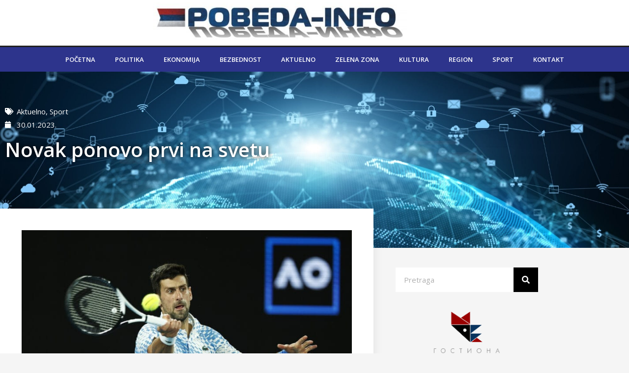

--- FILE ---
content_type: text/html; charset=UTF-8
request_url: https://pobeda-info.rs/novak-ponovo-prvi-na-svetu/
body_size: 16105
content:
<!doctype html>
<html lang="sr-RS">
<head>
	<meta charset="UTF-8">
	<meta name="viewport" content="width=device-width, initial-scale=1">
	<link rel="profile" href="https://gmpg.org/xfn/11">
	<meta name='robots' content='index, follow, max-image-preview:large, max-snippet:-1, max-video-preview:-1' />
	<style>img:is([sizes="auto" i], [sizes^="auto," i]) { contain-intrinsic-size: 3000px 1500px }</style>
	
	<!-- This site is optimized with the Yoast SEO plugin v26.7 - https://yoast.com/wordpress/plugins/seo/ -->
	<title>Novak ponovo prvi na svetu - Pobeda Info</title>
	<link rel="canonical" href="https://pobeda-info.rs/novak-ponovo-prvi-na-svetu/" />
	<meta property="og:locale" content="sr_RS" />
	<meta property="og:type" content="article" />
	<meta property="og:title" content="Novak ponovo prvi na svetu - Pobeda Info" />
	<meta property="og:description" content="Novak Đoković od danas je ponovo na prvom mestu ATP liste, na koje se vratio posle 10. trijumfa na Australijan Openu. Đoković je slavio protiv Grka Stefanosa Cicipasa 6:3, 7:6, 7:6 u finalu prvog Gren slema sezone, u kojem je ulog pored titule bilo i prvo mesto na svetu. " />
	<meta property="og:url" content="https://pobeda-info.rs/novak-ponovo-prvi-na-svetu/" />
	<meta property="og:site_name" content="Pobeda Info" />
	<meta property="article:publisher" content="https://www.facebook.com/pobedainfo/?locale=sr_RS" />
	<meta property="article:published_time" content="2023-01-30T16:08:00+00:00" />
	<meta property="article:modified_time" content="2023-02-26T16:09:00+00:00" />
	<meta property="og:image" content="https://pobeda-info.rs/wp-content/uploads/2023/02/ndj.jpg" />
	<meta property="og:image:width" content="750" />
	<meta property="og:image:height" content="500" />
	<meta property="og:image:type" content="image/jpeg" />
	<meta name="author" content="filipadmin" />
	<meta name="twitter:card" content="summary_large_image" />
	<meta name="twitter:label1" content="Napisano od" />
	<meta name="twitter:data1" content="filipadmin" />
	<script type="application/ld+json" class="yoast-schema-graph">{"@context":"https://schema.org","@graph":[{"@type":"Article","@id":"https://pobeda-info.rs/novak-ponovo-prvi-na-svetu/#article","isPartOf":{"@id":"https://pobeda-info.rs/novak-ponovo-prvi-na-svetu/"},"author":{"name":"filipadmin","@id":"https://pobeda-info.rs/#/schema/person/b29ebb02d22a03af4feb30826cbd7849"},"headline":"Novak ponovo prvi na svetu","datePublished":"2023-01-30T16:08:00+00:00","dateModified":"2023-02-26T16:09:00+00:00","mainEntityOfPage":{"@id":"https://pobeda-info.rs/novak-ponovo-prvi-na-svetu/"},"wordCount":50,"publisher":{"@id":"https://pobeda-info.rs/#organization"},"image":{"@id":"https://pobeda-info.rs/novak-ponovo-prvi-na-svetu/#primaryimage"},"thumbnailUrl":"https://pobeda-info.rs/wp-content/uploads/2023/02/ndj.jpg","articleSection":["Aktuelno","Sport"],"inLanguage":"sr-RS"},{"@type":"WebPage","@id":"https://pobeda-info.rs/novak-ponovo-prvi-na-svetu/","url":"https://pobeda-info.rs/novak-ponovo-prvi-na-svetu/","name":"Novak ponovo prvi na svetu - Pobeda Info","isPartOf":{"@id":"https://pobeda-info.rs/#website"},"primaryImageOfPage":{"@id":"https://pobeda-info.rs/novak-ponovo-prvi-na-svetu/#primaryimage"},"image":{"@id":"https://pobeda-info.rs/novak-ponovo-prvi-na-svetu/#primaryimage"},"thumbnailUrl":"https://pobeda-info.rs/wp-content/uploads/2023/02/ndj.jpg","datePublished":"2023-01-30T16:08:00+00:00","dateModified":"2023-02-26T16:09:00+00:00","breadcrumb":{"@id":"https://pobeda-info.rs/novak-ponovo-prvi-na-svetu/#breadcrumb"},"inLanguage":"sr-RS","potentialAction":[{"@type":"ReadAction","target":["https://pobeda-info.rs/novak-ponovo-prvi-na-svetu/"]}]},{"@type":"ImageObject","inLanguage":"sr-RS","@id":"https://pobeda-info.rs/novak-ponovo-prvi-na-svetu/#primaryimage","url":"https://pobeda-info.rs/wp-content/uploads/2023/02/ndj.jpg","contentUrl":"https://pobeda-info.rs/wp-content/uploads/2023/02/ndj.jpg","width":750,"height":500},{"@type":"BreadcrumbList","@id":"https://pobeda-info.rs/novak-ponovo-prvi-na-svetu/#breadcrumb","itemListElement":[{"@type":"ListItem","position":1,"name":"Почетна","item":"https://pobeda-info.rs/"},{"@type":"ListItem","position":2,"name":"Novak ponovo prvi na svetu"}]},{"@type":"WebSite","@id":"https://pobeda-info.rs/#website","url":"https://pobeda-info.rs/","name":"Pobeda Info","description":"Jer poraz nije opcija!","publisher":{"@id":"https://pobeda-info.rs/#organization"},"potentialAction":[{"@type":"SearchAction","target":{"@type":"EntryPoint","urlTemplate":"https://pobeda-info.rs/?s={search_term_string}"},"query-input":{"@type":"PropertyValueSpecification","valueRequired":true,"valueName":"search_term_string"}}],"inLanguage":"sr-RS"},{"@type":"Organization","@id":"https://pobeda-info.rs/#organization","name":"Pobeda Info","url":"https://pobeda-info.rs/","logo":{"@type":"ImageObject","inLanguage":"sr-RS","@id":"https://pobeda-info.rs/#/schema/logo/image/","url":"https://pobeda-info.rs/wp-content/uploads/2023/02/cropped-IMG_7972.jpg","contentUrl":"https://pobeda-info.rs/wp-content/uploads/2023/02/cropped-IMG_7972.jpg","width":602,"height":96,"caption":"Pobeda Info"},"image":{"@id":"https://pobeda-info.rs/#/schema/logo/image/"},"sameAs":["https://www.facebook.com/pobedainfo/?locale=sr_RS"]},{"@type":"Person","@id":"https://pobeda-info.rs/#/schema/person/b29ebb02d22a03af4feb30826cbd7849","name":"filipadmin","image":{"@type":"ImageObject","inLanguage":"sr-RS","@id":"https://pobeda-info.rs/#/schema/person/image/","url":"https://secure.gravatar.com/avatar/129d057817740ee92c2c7ded6601ddd1c8d4425dc263ab465a3602a259f63a17?s=96&d=mm&r=g","contentUrl":"https://secure.gravatar.com/avatar/129d057817740ee92c2c7ded6601ddd1c8d4425dc263ab465a3602a259f63a17?s=96&d=mm&r=g","caption":"filipadmin"},"sameAs":["https://pobeda-info.rs"]}]}</script>
	<!-- / Yoast SEO plugin. -->


<link rel="alternate" type="application/rss+xml" title="Pobeda Info &raquo; dovod" href="https://pobeda-info.rs/feed/" />
<link rel="alternate" type="application/rss+xml" title="Pobeda Info &raquo; dovod komentara" href="https://pobeda-info.rs/comments/feed/" />
<script>
window._wpemojiSettings = {"baseUrl":"https:\/\/s.w.org\/images\/core\/emoji\/16.0.1\/72x72\/","ext":".png","svgUrl":"https:\/\/s.w.org\/images\/core\/emoji\/16.0.1\/svg\/","svgExt":".svg","source":{"concatemoji":"https:\/\/pobeda-info.rs\/wp-includes\/js\/wp-emoji-release.min.js?ver=bc9fe20a314208deb78368a03bf44c1e"}};
/*! This file is auto-generated */
!function(s,n){var o,i,e;function c(e){try{var t={supportTests:e,timestamp:(new Date).valueOf()};sessionStorage.setItem(o,JSON.stringify(t))}catch(e){}}function p(e,t,n){e.clearRect(0,0,e.canvas.width,e.canvas.height),e.fillText(t,0,0);var t=new Uint32Array(e.getImageData(0,0,e.canvas.width,e.canvas.height).data),a=(e.clearRect(0,0,e.canvas.width,e.canvas.height),e.fillText(n,0,0),new Uint32Array(e.getImageData(0,0,e.canvas.width,e.canvas.height).data));return t.every(function(e,t){return e===a[t]})}function u(e,t){e.clearRect(0,0,e.canvas.width,e.canvas.height),e.fillText(t,0,0);for(var n=e.getImageData(16,16,1,1),a=0;a<n.data.length;a++)if(0!==n.data[a])return!1;return!0}function f(e,t,n,a){switch(t){case"flag":return n(e,"\ud83c\udff3\ufe0f\u200d\u26a7\ufe0f","\ud83c\udff3\ufe0f\u200b\u26a7\ufe0f")?!1:!n(e,"\ud83c\udde8\ud83c\uddf6","\ud83c\udde8\u200b\ud83c\uddf6")&&!n(e,"\ud83c\udff4\udb40\udc67\udb40\udc62\udb40\udc65\udb40\udc6e\udb40\udc67\udb40\udc7f","\ud83c\udff4\u200b\udb40\udc67\u200b\udb40\udc62\u200b\udb40\udc65\u200b\udb40\udc6e\u200b\udb40\udc67\u200b\udb40\udc7f");case"emoji":return!a(e,"\ud83e\udedf")}return!1}function g(e,t,n,a){var r="undefined"!=typeof WorkerGlobalScope&&self instanceof WorkerGlobalScope?new OffscreenCanvas(300,150):s.createElement("canvas"),o=r.getContext("2d",{willReadFrequently:!0}),i=(o.textBaseline="top",o.font="600 32px Arial",{});return e.forEach(function(e){i[e]=t(o,e,n,a)}),i}function t(e){var t=s.createElement("script");t.src=e,t.defer=!0,s.head.appendChild(t)}"undefined"!=typeof Promise&&(o="wpEmojiSettingsSupports",i=["flag","emoji"],n.supports={everything:!0,everythingExceptFlag:!0},e=new Promise(function(e){s.addEventListener("DOMContentLoaded",e,{once:!0})}),new Promise(function(t){var n=function(){try{var e=JSON.parse(sessionStorage.getItem(o));if("object"==typeof e&&"number"==typeof e.timestamp&&(new Date).valueOf()<e.timestamp+604800&&"object"==typeof e.supportTests)return e.supportTests}catch(e){}return null}();if(!n){if("undefined"!=typeof Worker&&"undefined"!=typeof OffscreenCanvas&&"undefined"!=typeof URL&&URL.createObjectURL&&"undefined"!=typeof Blob)try{var e="postMessage("+g.toString()+"("+[JSON.stringify(i),f.toString(),p.toString(),u.toString()].join(",")+"));",a=new Blob([e],{type:"text/javascript"}),r=new Worker(URL.createObjectURL(a),{name:"wpTestEmojiSupports"});return void(r.onmessage=function(e){c(n=e.data),r.terminate(),t(n)})}catch(e){}c(n=g(i,f,p,u))}t(n)}).then(function(e){for(var t in e)n.supports[t]=e[t],n.supports.everything=n.supports.everything&&n.supports[t],"flag"!==t&&(n.supports.everythingExceptFlag=n.supports.everythingExceptFlag&&n.supports[t]);n.supports.everythingExceptFlag=n.supports.everythingExceptFlag&&!n.supports.flag,n.DOMReady=!1,n.readyCallback=function(){n.DOMReady=!0}}).then(function(){return e}).then(function(){var e;n.supports.everything||(n.readyCallback(),(e=n.source||{}).concatemoji?t(e.concatemoji):e.wpemoji&&e.twemoji&&(t(e.twemoji),t(e.wpemoji)))}))}((window,document),window._wpemojiSettings);
</script>
<style id='wp-emoji-styles-inline-css'>

	img.wp-smiley, img.emoji {
		display: inline !important;
		border: none !important;
		box-shadow: none !important;
		height: 1em !important;
		width: 1em !important;
		margin: 0 0.07em !important;
		vertical-align: -0.1em !important;
		background: none !important;
		padding: 0 !important;
	}
</style>
<link rel='stylesheet' id='wp-block-library-css' href='https://pobeda-info.rs/wp-includes/css/dist/block-library/style.min.css?ver=bc9fe20a314208deb78368a03bf44c1e' media='all' />
<style id='global-styles-inline-css'>
:root{--wp--preset--aspect-ratio--square: 1;--wp--preset--aspect-ratio--4-3: 4/3;--wp--preset--aspect-ratio--3-4: 3/4;--wp--preset--aspect-ratio--3-2: 3/2;--wp--preset--aspect-ratio--2-3: 2/3;--wp--preset--aspect-ratio--16-9: 16/9;--wp--preset--aspect-ratio--9-16: 9/16;--wp--preset--color--black: #000000;--wp--preset--color--cyan-bluish-gray: #abb8c3;--wp--preset--color--white: #ffffff;--wp--preset--color--pale-pink: #f78da7;--wp--preset--color--vivid-red: #cf2e2e;--wp--preset--color--luminous-vivid-orange: #ff6900;--wp--preset--color--luminous-vivid-amber: #fcb900;--wp--preset--color--light-green-cyan: #7bdcb5;--wp--preset--color--vivid-green-cyan: #00d084;--wp--preset--color--pale-cyan-blue: #8ed1fc;--wp--preset--color--vivid-cyan-blue: #0693e3;--wp--preset--color--vivid-purple: #9b51e0;--wp--preset--gradient--vivid-cyan-blue-to-vivid-purple: linear-gradient(135deg,rgba(6,147,227,1) 0%,rgb(155,81,224) 100%);--wp--preset--gradient--light-green-cyan-to-vivid-green-cyan: linear-gradient(135deg,rgb(122,220,180) 0%,rgb(0,208,130) 100%);--wp--preset--gradient--luminous-vivid-amber-to-luminous-vivid-orange: linear-gradient(135deg,rgba(252,185,0,1) 0%,rgba(255,105,0,1) 100%);--wp--preset--gradient--luminous-vivid-orange-to-vivid-red: linear-gradient(135deg,rgba(255,105,0,1) 0%,rgb(207,46,46) 100%);--wp--preset--gradient--very-light-gray-to-cyan-bluish-gray: linear-gradient(135deg,rgb(238,238,238) 0%,rgb(169,184,195) 100%);--wp--preset--gradient--cool-to-warm-spectrum: linear-gradient(135deg,rgb(74,234,220) 0%,rgb(151,120,209) 20%,rgb(207,42,186) 40%,rgb(238,44,130) 60%,rgb(251,105,98) 80%,rgb(254,248,76) 100%);--wp--preset--gradient--blush-light-purple: linear-gradient(135deg,rgb(255,206,236) 0%,rgb(152,150,240) 100%);--wp--preset--gradient--blush-bordeaux: linear-gradient(135deg,rgb(254,205,165) 0%,rgb(254,45,45) 50%,rgb(107,0,62) 100%);--wp--preset--gradient--luminous-dusk: linear-gradient(135deg,rgb(255,203,112) 0%,rgb(199,81,192) 50%,rgb(65,88,208) 100%);--wp--preset--gradient--pale-ocean: linear-gradient(135deg,rgb(255,245,203) 0%,rgb(182,227,212) 50%,rgb(51,167,181) 100%);--wp--preset--gradient--electric-grass: linear-gradient(135deg,rgb(202,248,128) 0%,rgb(113,206,126) 100%);--wp--preset--gradient--midnight: linear-gradient(135deg,rgb(2,3,129) 0%,rgb(40,116,252) 100%);--wp--preset--font-size--small: 13px;--wp--preset--font-size--medium: 20px;--wp--preset--font-size--large: 36px;--wp--preset--font-size--x-large: 42px;--wp--preset--spacing--20: 0.44rem;--wp--preset--spacing--30: 0.67rem;--wp--preset--spacing--40: 1rem;--wp--preset--spacing--50: 1.5rem;--wp--preset--spacing--60: 2.25rem;--wp--preset--spacing--70: 3.38rem;--wp--preset--spacing--80: 5.06rem;--wp--preset--shadow--natural: 6px 6px 9px rgba(0, 0, 0, 0.2);--wp--preset--shadow--deep: 12px 12px 50px rgba(0, 0, 0, 0.4);--wp--preset--shadow--sharp: 6px 6px 0px rgba(0, 0, 0, 0.2);--wp--preset--shadow--outlined: 6px 6px 0px -3px rgba(255, 255, 255, 1), 6px 6px rgba(0, 0, 0, 1);--wp--preset--shadow--crisp: 6px 6px 0px rgba(0, 0, 0, 1);}:root { --wp--style--global--content-size: 800px;--wp--style--global--wide-size: 1200px; }:where(body) { margin: 0; }.wp-site-blocks > .alignleft { float: left; margin-right: 2em; }.wp-site-blocks > .alignright { float: right; margin-left: 2em; }.wp-site-blocks > .aligncenter { justify-content: center; margin-left: auto; margin-right: auto; }:where(.wp-site-blocks) > * { margin-block-start: 24px; margin-block-end: 0; }:where(.wp-site-blocks) > :first-child { margin-block-start: 0; }:where(.wp-site-blocks) > :last-child { margin-block-end: 0; }:root { --wp--style--block-gap: 24px; }:root :where(.is-layout-flow) > :first-child{margin-block-start: 0;}:root :where(.is-layout-flow) > :last-child{margin-block-end: 0;}:root :where(.is-layout-flow) > *{margin-block-start: 24px;margin-block-end: 0;}:root :where(.is-layout-constrained) > :first-child{margin-block-start: 0;}:root :where(.is-layout-constrained) > :last-child{margin-block-end: 0;}:root :where(.is-layout-constrained) > *{margin-block-start: 24px;margin-block-end: 0;}:root :where(.is-layout-flex){gap: 24px;}:root :where(.is-layout-grid){gap: 24px;}.is-layout-flow > .alignleft{float: left;margin-inline-start: 0;margin-inline-end: 2em;}.is-layout-flow > .alignright{float: right;margin-inline-start: 2em;margin-inline-end: 0;}.is-layout-flow > .aligncenter{margin-left: auto !important;margin-right: auto !important;}.is-layout-constrained > .alignleft{float: left;margin-inline-start: 0;margin-inline-end: 2em;}.is-layout-constrained > .alignright{float: right;margin-inline-start: 2em;margin-inline-end: 0;}.is-layout-constrained > .aligncenter{margin-left: auto !important;margin-right: auto !important;}.is-layout-constrained > :where(:not(.alignleft):not(.alignright):not(.alignfull)){max-width: var(--wp--style--global--content-size);margin-left: auto !important;margin-right: auto !important;}.is-layout-constrained > .alignwide{max-width: var(--wp--style--global--wide-size);}body .is-layout-flex{display: flex;}.is-layout-flex{flex-wrap: wrap;align-items: center;}.is-layout-flex > :is(*, div){margin: 0;}body .is-layout-grid{display: grid;}.is-layout-grid > :is(*, div){margin: 0;}body{padding-top: 0px;padding-right: 0px;padding-bottom: 0px;padding-left: 0px;}a:where(:not(.wp-element-button)){text-decoration: underline;}:root :where(.wp-element-button, .wp-block-button__link){background-color: #32373c;border-width: 0;color: #fff;font-family: inherit;font-size: inherit;line-height: inherit;padding: calc(0.667em + 2px) calc(1.333em + 2px);text-decoration: none;}.has-black-color{color: var(--wp--preset--color--black) !important;}.has-cyan-bluish-gray-color{color: var(--wp--preset--color--cyan-bluish-gray) !important;}.has-white-color{color: var(--wp--preset--color--white) !important;}.has-pale-pink-color{color: var(--wp--preset--color--pale-pink) !important;}.has-vivid-red-color{color: var(--wp--preset--color--vivid-red) !important;}.has-luminous-vivid-orange-color{color: var(--wp--preset--color--luminous-vivid-orange) !important;}.has-luminous-vivid-amber-color{color: var(--wp--preset--color--luminous-vivid-amber) !important;}.has-light-green-cyan-color{color: var(--wp--preset--color--light-green-cyan) !important;}.has-vivid-green-cyan-color{color: var(--wp--preset--color--vivid-green-cyan) !important;}.has-pale-cyan-blue-color{color: var(--wp--preset--color--pale-cyan-blue) !important;}.has-vivid-cyan-blue-color{color: var(--wp--preset--color--vivid-cyan-blue) !important;}.has-vivid-purple-color{color: var(--wp--preset--color--vivid-purple) !important;}.has-black-background-color{background-color: var(--wp--preset--color--black) !important;}.has-cyan-bluish-gray-background-color{background-color: var(--wp--preset--color--cyan-bluish-gray) !important;}.has-white-background-color{background-color: var(--wp--preset--color--white) !important;}.has-pale-pink-background-color{background-color: var(--wp--preset--color--pale-pink) !important;}.has-vivid-red-background-color{background-color: var(--wp--preset--color--vivid-red) !important;}.has-luminous-vivid-orange-background-color{background-color: var(--wp--preset--color--luminous-vivid-orange) !important;}.has-luminous-vivid-amber-background-color{background-color: var(--wp--preset--color--luminous-vivid-amber) !important;}.has-light-green-cyan-background-color{background-color: var(--wp--preset--color--light-green-cyan) !important;}.has-vivid-green-cyan-background-color{background-color: var(--wp--preset--color--vivid-green-cyan) !important;}.has-pale-cyan-blue-background-color{background-color: var(--wp--preset--color--pale-cyan-blue) !important;}.has-vivid-cyan-blue-background-color{background-color: var(--wp--preset--color--vivid-cyan-blue) !important;}.has-vivid-purple-background-color{background-color: var(--wp--preset--color--vivid-purple) !important;}.has-black-border-color{border-color: var(--wp--preset--color--black) !important;}.has-cyan-bluish-gray-border-color{border-color: var(--wp--preset--color--cyan-bluish-gray) !important;}.has-white-border-color{border-color: var(--wp--preset--color--white) !important;}.has-pale-pink-border-color{border-color: var(--wp--preset--color--pale-pink) !important;}.has-vivid-red-border-color{border-color: var(--wp--preset--color--vivid-red) !important;}.has-luminous-vivid-orange-border-color{border-color: var(--wp--preset--color--luminous-vivid-orange) !important;}.has-luminous-vivid-amber-border-color{border-color: var(--wp--preset--color--luminous-vivid-amber) !important;}.has-light-green-cyan-border-color{border-color: var(--wp--preset--color--light-green-cyan) !important;}.has-vivid-green-cyan-border-color{border-color: var(--wp--preset--color--vivid-green-cyan) !important;}.has-pale-cyan-blue-border-color{border-color: var(--wp--preset--color--pale-cyan-blue) !important;}.has-vivid-cyan-blue-border-color{border-color: var(--wp--preset--color--vivid-cyan-blue) !important;}.has-vivid-purple-border-color{border-color: var(--wp--preset--color--vivid-purple) !important;}.has-vivid-cyan-blue-to-vivid-purple-gradient-background{background: var(--wp--preset--gradient--vivid-cyan-blue-to-vivid-purple) !important;}.has-light-green-cyan-to-vivid-green-cyan-gradient-background{background: var(--wp--preset--gradient--light-green-cyan-to-vivid-green-cyan) !important;}.has-luminous-vivid-amber-to-luminous-vivid-orange-gradient-background{background: var(--wp--preset--gradient--luminous-vivid-amber-to-luminous-vivid-orange) !important;}.has-luminous-vivid-orange-to-vivid-red-gradient-background{background: var(--wp--preset--gradient--luminous-vivid-orange-to-vivid-red) !important;}.has-very-light-gray-to-cyan-bluish-gray-gradient-background{background: var(--wp--preset--gradient--very-light-gray-to-cyan-bluish-gray) !important;}.has-cool-to-warm-spectrum-gradient-background{background: var(--wp--preset--gradient--cool-to-warm-spectrum) !important;}.has-blush-light-purple-gradient-background{background: var(--wp--preset--gradient--blush-light-purple) !important;}.has-blush-bordeaux-gradient-background{background: var(--wp--preset--gradient--blush-bordeaux) !important;}.has-luminous-dusk-gradient-background{background: var(--wp--preset--gradient--luminous-dusk) !important;}.has-pale-ocean-gradient-background{background: var(--wp--preset--gradient--pale-ocean) !important;}.has-electric-grass-gradient-background{background: var(--wp--preset--gradient--electric-grass) !important;}.has-midnight-gradient-background{background: var(--wp--preset--gradient--midnight) !important;}.has-small-font-size{font-size: var(--wp--preset--font-size--small) !important;}.has-medium-font-size{font-size: var(--wp--preset--font-size--medium) !important;}.has-large-font-size{font-size: var(--wp--preset--font-size--large) !important;}.has-x-large-font-size{font-size: var(--wp--preset--font-size--x-large) !important;}
:root :where(.wp-block-pullquote){font-size: 1.5em;line-height: 1.6;}
</style>
<link rel='stylesheet' id='t4bnt-style-css' href='https://pobeda-info.rs/wp-content/plugins/t4b-news-ticker/assets/css/t4bnt-scroll.css?ver=1.4.2' media='all' />
<link rel='stylesheet' id='universal-clocks-jClocksGMT-css' href='https://pobeda-info.rs/wp-content/plugins/universal-clocks/public/css/jClocksGMT.css?ver=1.1.0' media='all' />
<link rel='stylesheet' id='universal-clocks-css' href='https://pobeda-info.rs/wp-content/plugins/universal-clocks/public/css/universal-clocks-public.css?ver=1.1.0' media='all' />
<link rel='stylesheet' id='wordroid4-css' href='https://pobeda-info.rs/wp-content/plugins/wordroid-4-plugin/public/css/wordroid4-public.css?ver=2.0.0' media='all' />
<link rel='stylesheet' id='hello-elementor-css' href='https://pobeda-info.rs/wp-content/themes/hello-elementor/assets/css/reset.css?ver=3.4.5' media='all' />
<link rel='stylesheet' id='hello-elementor-theme-style-css' href='https://pobeda-info.rs/wp-content/themes/hello-elementor/assets/css/theme.css?ver=3.4.5' media='all' />
<link rel='stylesheet' id='hello-elementor-header-footer-css' href='https://pobeda-info.rs/wp-content/themes/hello-elementor/assets/css/header-footer.css?ver=3.4.5' media='all' />
<link rel='stylesheet' id='elementor-frontend-css' href='https://pobeda-info.rs/wp-content/plugins/elementor/assets/css/frontend.min.css?ver=3.34.1' media='all' />
<link rel='stylesheet' id='elementor-post-5-css' href='https://pobeda-info.rs/wp-content/uploads/elementor/css/post-5.css?ver=1768674999' media='all' />
<link rel='stylesheet' id='widget-image-css' href='https://pobeda-info.rs/wp-content/plugins/elementor/assets/css/widget-image.min.css?ver=3.34.1' media='all' />
<link rel='stylesheet' id='widget-nav-menu-css' href='https://pobeda-info.rs/wp-content/plugins/elementor-pro/assets/css/widget-nav-menu.min.css?ver=3.34.0' media='all' />
<link rel='stylesheet' id='e-sticky-css' href='https://pobeda-info.rs/wp-content/plugins/elementor-pro/assets/css/modules/sticky.min.css?ver=3.34.0' media='all' />
<link rel='stylesheet' id='widget-heading-css' href='https://pobeda-info.rs/wp-content/plugins/elementor/assets/css/widget-heading.min.css?ver=3.34.1' media='all' />
<link rel='stylesheet' id='widget-divider-css' href='https://pobeda-info.rs/wp-content/plugins/elementor/assets/css/widget-divider.min.css?ver=3.34.1' media='all' />
<link rel='stylesheet' id='widget-posts-css' href='https://pobeda-info.rs/wp-content/plugins/elementor-pro/assets/css/widget-posts.min.css?ver=3.34.0' media='all' />
<link rel='stylesheet' id='widget-icon-list-css' href='https://pobeda-info.rs/wp-content/plugins/elementor/assets/css/widget-icon-list.min.css?ver=3.34.1' media='all' />
<link rel='stylesheet' id='e-animation-grow-css' href='https://pobeda-info.rs/wp-content/plugins/elementor/assets/lib/animations/styles/e-animation-grow.min.css?ver=3.34.1' media='all' />
<link rel='stylesheet' id='widget-social-icons-css' href='https://pobeda-info.rs/wp-content/plugins/elementor/assets/css/widget-social-icons.min.css?ver=3.34.1' media='all' />
<link rel='stylesheet' id='e-apple-webkit-css' href='https://pobeda-info.rs/wp-content/plugins/elementor/assets/css/conditionals/apple-webkit.min.css?ver=3.34.1' media='all' />
<link rel='stylesheet' id='widget-post-info-css' href='https://pobeda-info.rs/wp-content/plugins/elementor-pro/assets/css/widget-post-info.min.css?ver=3.34.0' media='all' />
<link rel='stylesheet' id='elementor-icons-shared-0-css' href='https://pobeda-info.rs/wp-content/plugins/elementor/assets/lib/font-awesome/css/fontawesome.min.css?ver=5.15.3' media='all' />
<link rel='stylesheet' id='elementor-icons-fa-regular-css' href='https://pobeda-info.rs/wp-content/plugins/elementor/assets/lib/font-awesome/css/regular.min.css?ver=5.15.3' media='all' />
<link rel='stylesheet' id='elementor-icons-fa-solid-css' href='https://pobeda-info.rs/wp-content/plugins/elementor/assets/lib/font-awesome/css/solid.min.css?ver=5.15.3' media='all' />
<link rel='stylesheet' id='widget-share-buttons-css' href='https://pobeda-info.rs/wp-content/plugins/elementor-pro/assets/css/widget-share-buttons.min.css?ver=3.34.0' media='all' />
<link rel='stylesheet' id='elementor-icons-fa-brands-css' href='https://pobeda-info.rs/wp-content/plugins/elementor/assets/lib/font-awesome/css/brands.min.css?ver=5.15.3' media='all' />
<link rel='stylesheet' id='widget-search-form-css' href='https://pobeda-info.rs/wp-content/plugins/elementor-pro/assets/css/widget-search-form.min.css?ver=3.34.0' media='all' />
<link rel='stylesheet' id='swiper-css' href='https://pobeda-info.rs/wp-content/plugins/elementor/assets/lib/swiper/v8/css/swiper.min.css?ver=8.4.5' media='all' />
<link rel='stylesheet' id='e-swiper-css' href='https://pobeda-info.rs/wp-content/plugins/elementor/assets/css/conditionals/e-swiper.min.css?ver=3.34.1' media='all' />
<link rel='stylesheet' id='widget-media-carousel-css' href='https://pobeda-info.rs/wp-content/plugins/elementor-pro/assets/css/widget-media-carousel.min.css?ver=3.34.0' media='all' />
<link rel='stylesheet' id='widget-carousel-module-base-css' href='https://pobeda-info.rs/wp-content/plugins/elementor-pro/assets/css/widget-carousel-module-base.min.css?ver=3.34.0' media='all' />
<link rel='stylesheet' id='widget-spacer-css' href='https://pobeda-info.rs/wp-content/plugins/elementor/assets/css/widget-spacer.min.css?ver=3.34.1' media='all' />
<link rel='stylesheet' id='elementor-icons-css' href='https://pobeda-info.rs/wp-content/plugins/elementor/assets/lib/eicons/css/elementor-icons.min.css?ver=5.45.0' media='all' />
<link rel='stylesheet' id='elementor-post-9-css' href='https://pobeda-info.rs/wp-content/uploads/elementor/css/post-9.css?ver=1768674999' media='all' />
<link rel='stylesheet' id='elementor-post-250-css' href='https://pobeda-info.rs/wp-content/uploads/elementor/css/post-250.css?ver=1768675222' media='all' />
<link rel='stylesheet' id='elementor-post-185-css' href='https://pobeda-info.rs/wp-content/uploads/elementor/css/post-185.css?ver=1768675137' media='all' />
<link rel='stylesheet' id='loftloader-lite-animation-css' href='https://pobeda-info.rs/wp-content/plugins/loftloader/assets/css/loftloader.min.css?ver=2025121501' media='all' />
<link rel='stylesheet' id='hello-elementor-child-style-css' href='https://pobeda-info.rs/wp-content/themes/hello-theme-child-master/style.css?ver=2.0.0' media='all' />
<link rel='stylesheet' id='elementor-gf-opensans-css' href='https://fonts.googleapis.com/css?family=Open+Sans:100,100italic,200,200italic,300,300italic,400,400italic,500,500italic,600,600italic,700,700italic,800,800italic,900,900italic&#038;display=swap' media='all' />
<script src="https://pobeda-info.rs/wp-includes/js/jquery/jquery.min.js?ver=3.7.1" id="jquery-core-js"></script>
<script src="https://pobeda-info.rs/wp-includes/js/jquery/jquery-migrate.min.js?ver=3.4.1" id="jquery-migrate-js"></script>
<script src="https://pobeda-info.rs/wp-content/plugins/wordroid-4-plugin/public/js/wordroid4-public.js?ver=2.0.0" id="wordroid4-js"></script>
<link rel="https://api.w.org/" href="https://pobeda-info.rs/wp-json/" /><link rel="alternate" title="JSON" type="application/json" href="https://pobeda-info.rs/wp-json/wp/v2/posts/651" /><link rel="EditURI" type="application/rsd+xml" title="RSD" href="https://pobeda-info.rs/xmlrpc.php?rsd" />

<link rel='shortlink' href='https://pobeda-info.rs/?p=651' />
<link rel="alternate" title="oEmbed (JSON)" type="application/json+oembed" href="https://pobeda-info.rs/wp-json/oembed/1.0/embed?url=https%3A%2F%2Fpobeda-info.rs%2Fnovak-ponovo-prvi-na-svetu%2F" />
<link rel="alternate" title="oEmbed (XML)" type="text/xml+oembed" href="https://pobeda-info.rs/wp-json/oembed/1.0/embed?url=https%3A%2F%2Fpobeda-info.rs%2Fnovak-ponovo-prvi-na-svetu%2F&#038;format=xml" />
                     <style>
                      #342 .jcgmt-lbl ,  #342  .jcgmt-digital{
                       display: none;                   }
                   #c-342.universal-clocks-wrapper {
                       border: 1px dotted   ;                   }
                   #342 .jcgmt-clockHolder {
                       background:  ;                       border-radius: 50% ;                   }
               </style>

               <meta name="generator" content="Elementor 3.34.1; features: additional_custom_breakpoints; settings: css_print_method-external, google_font-enabled, font_display-swap">
			<style>
				.e-con.e-parent:nth-of-type(n+4):not(.e-lazyloaded):not(.e-no-lazyload),
				.e-con.e-parent:nth-of-type(n+4):not(.e-lazyloaded):not(.e-no-lazyload) * {
					background-image: none !important;
				}
				@media screen and (max-height: 1024px) {
					.e-con.e-parent:nth-of-type(n+3):not(.e-lazyloaded):not(.e-no-lazyload),
					.e-con.e-parent:nth-of-type(n+3):not(.e-lazyloaded):not(.e-no-lazyload) * {
						background-image: none !important;
					}
				}
				@media screen and (max-height: 640px) {
					.e-con.e-parent:nth-of-type(n+2):not(.e-lazyloaded):not(.e-no-lazyload),
					.e-con.e-parent:nth-of-type(n+2):not(.e-lazyloaded):not(.e-no-lazyload) * {
						background-image: none !important;
					}
				}
			</style>
			<link rel="icon" href="https://pobeda-info.rs/wp-content/uploads/2023/02/pi-fav.jpg" sizes="32x32" />
<link rel="icon" href="https://pobeda-info.rs/wp-content/uploads/2023/02/pi-fav.jpg" sizes="192x192" />
<link rel="apple-touch-icon" href="https://pobeda-info.rs/wp-content/uploads/2023/02/pi-fav.jpg" />
<meta name="msapplication-TileImage" content="https://pobeda-info.rs/wp-content/uploads/2023/02/pi-fav.jpg" />
<style id="loftloader-lite-custom-bg-color">#loftloader-wrapper .loader-section {
	background: #000000;
}
</style><style id="loftloader-lite-custom-bg-opacity">#loftloader-wrapper .loader-section {
	opacity: 0.95;
}
</style><style id="loftloader-lite-custom-loader">#loftloader-wrapper.pl-imgloading #loader {
	width: 400px;
}
#loftloader-wrapper.pl-imgloading #loader span {
	background-size: cover;
	background-image: url(https://pobeda-info.rs/wp-content/uploads/2023/02/IMG_7972.jpg);
}
</style>		<style id="wp-custom-css">
			.lista_kategorija li a,
.lista_arhiva li a{
	color: #222;
}
.lista_kategorija h5,
.lista_arhiva h5{
	display: none;
}
.ticker-news{
	margin: 0;
}
.lista_arhiva_tekst a{
	color: #2d348c;
	font-weight: bold;
}
.single-clock h3,
.single-clock h2,
.single-clock .jcgmt-digital,
.single-clock .jcgmt-date {
	display:none !important;
}
#c-342.universal-clocks-wrapper{
	border: unset !important;
}
.medium-clock{
	margin: 0 !important;
}
.single-clock{
	padding: 0 !important;
}
.universal-clock-main-wrapper .universal-clocks-wrapper{
	margin: 0 !important;
}
.elementor-widget-loop-carousel .elementor-loop-container.swiper, .elementor-widget-loop-carousel .elementor-loop-container.swiper-container{
	padding-bottom:0 !important;
}

.single-post .elementor-widget-theme-post-content p {
	text-align: justify;
}		</style>
			
	<!-- Google tag (gtag.js) -->
    <script async src="https://www.googletagmanager.com/gtag/js?id=G-BYZMV5KXQ4"></script>
    <script>
      window.dataLayer = window.dataLayer || [];
      function gtag(){dataLayer.push(arguments);}
      gtag('js', new Date());
    
      gtag('config', 'G-BYZMV5KXQ4');
    </script>

</head>
<body class="wp-singular post-template-default single single-post postid-651 single-format-standard wp-custom-logo wp-embed-responsive wp-theme-hello-elementor wp-child-theme-hello-theme-child-master hello-elementor-default loftloader-lite-enabled elementor-default elementor-kit-5 elementor-page-185"><div id="loftloader-wrapper" class="pl-imgloading" data-show-close-time="15000" data-max-load-time="0"><div class="loader-section section-fade"></div><div class="loader-inner"><div id="loader"><div class="imgloading-container"><span style="background-image: url(https://pobeda-info.rs/wp-content/uploads/2023/02/IMG_7972.jpg);"></span></div><img width="400" height="82" data-no-lazy="1" class="skip-lazy" alt="loader image" src="https://pobeda-info.rs/wp-content/uploads/2023/02/IMG_7972.jpg"></div></div><div class="loader-close-button" style="display: none;"><span class="screen-reader-text">Close</span></div></div>


<a class="skip-link screen-reader-text" href="#content">Skočite na sadržaj</a>

		<header data-elementor-type="header" data-elementor-id="9" class="elementor elementor-9 elementor-location-header" data-elementor-post-type="elementor_library">
					<section class="elementor-section elementor-top-section elementor-element elementor-element-4aae76fc elementor-section-content-middle elementor-section-boxed elementor-section-height-default elementor-section-height-default" data-id="4aae76fc" data-element_type="section" data-settings="{&quot;background_background&quot;:&quot;classic&quot;}">
						<div class="elementor-container elementor-column-gap-no">
					<div class="elementor-column elementor-col-100 elementor-top-column elementor-element elementor-element-4234dca8" data-id="4234dca8" data-element_type="column">
			<div class="elementor-widget-wrap elementor-element-populated">
						<div class="elementor-element elementor-element-5ee922d5 elementor-widget elementor-widget-theme-site-logo elementor-widget-image" data-id="5ee922d5" data-element_type="widget" data-widget_type="theme-site-logo.default">
				<div class="elementor-widget-container">
											<a href="https://pobeda-info.rs">
			<img width="602" height="96" src="https://pobeda-info.rs/wp-content/uploads/2023/02/cropped-IMG_7972.jpg" class="attachment-full size-full wp-image-14" alt="" srcset="https://pobeda-info.rs/wp-content/uploads/2023/02/cropped-IMG_7972.jpg 602w, https://pobeda-info.rs/wp-content/uploads/2023/02/cropped-IMG_7972-300x48.jpg 300w" sizes="(max-width: 602px) 100vw, 602px" />				</a>
											</div>
				</div>
					</div>
		</div>
					</div>
		</section>
				<nav class="elementor-section elementor-top-section elementor-element elementor-element-3e29e1a9 elementor-section-content-middle elementor-section-full_width elementor-section-height-default elementor-section-height-default" data-id="3e29e1a9" data-element_type="section" data-settings="{&quot;background_background&quot;:&quot;classic&quot;,&quot;sticky&quot;:&quot;top&quot;,&quot;sticky_on&quot;:[&quot;desktop&quot;,&quot;tablet&quot;,&quot;mobile&quot;],&quot;sticky_offset&quot;:0,&quot;sticky_effects_offset&quot;:0,&quot;sticky_anchor_link_offset&quot;:0}">
						<div class="elementor-container elementor-column-gap-no">
					<div class="elementor-column elementor-col-100 elementor-top-column elementor-element elementor-element-75f31b15" data-id="75f31b15" data-element_type="column">
			<div class="elementor-widget-wrap elementor-element-populated">
						<div class="elementor-element elementor-element-d8a5d86 elementor-nav-menu--stretch elementor-nav-menu__align-center elementor-nav-menu__text-align-center elementor-nav-menu--dropdown-tablet elementor-nav-menu--toggle elementor-nav-menu--burger elementor-widget elementor-widget-nav-menu" data-id="d8a5d86" data-element_type="widget" data-settings="{&quot;full_width&quot;:&quot;stretch&quot;,&quot;submenu_icon&quot;:{&quot;value&quot;:&quot;&lt;i class=\&quot;\&quot; aria-hidden=\&quot;true\&quot;&gt;&lt;\/i&gt;&quot;,&quot;library&quot;:&quot;&quot;},&quot;layout&quot;:&quot;horizontal&quot;,&quot;toggle&quot;:&quot;burger&quot;}" data-widget_type="nav-menu.default">
				<div class="elementor-widget-container">
								<nav aria-label="Izbornik" class="elementor-nav-menu--main elementor-nav-menu__container elementor-nav-menu--layout-horizontal e--pointer-background e--animation-fade">
				<ul id="menu-1-d8a5d86" class="elementor-nav-menu"><li class="menu-item menu-item-type-post_type menu-item-object-page menu-item-home menu-item-22"><a href="https://pobeda-info.rs/" class="elementor-item">Početna</a></li>
<li class="menu-item menu-item-type-taxonomy menu-item-object-category menu-item-30"><a href="https://pobeda-info.rs/category/politika/" class="elementor-item">Politika</a></li>
<li class="menu-item menu-item-type-taxonomy menu-item-object-category menu-item-27"><a href="https://pobeda-info.rs/category/ekonomija/" class="elementor-item">Ekonomija</a></li>
<li class="menu-item menu-item-type-taxonomy menu-item-object-category menu-item-171"><a href="https://pobeda-info.rs/category/bezbednost/" class="elementor-item">Bezbednost</a></li>
<li class="menu-item menu-item-type-taxonomy menu-item-object-category current-post-ancestor current-menu-parent current-post-parent menu-item-26"><a href="https://pobeda-info.rs/category/aktuelno/" class="elementor-item">Aktuelno</a></li>
<li class="menu-item menu-item-type-taxonomy menu-item-object-category menu-item-28"><a href="https://pobeda-info.rs/category/zelena-zona/" class="elementor-item">Zelena zona</a></li>
<li class="menu-item menu-item-type-taxonomy menu-item-object-category menu-item-29"><a href="https://pobeda-info.rs/category/kultura/" class="elementor-item">Kultura</a></li>
<li class="menu-item menu-item-type-taxonomy menu-item-object-category menu-item-31"><a href="https://pobeda-info.rs/category/region/" class="elementor-item">Region</a></li>
<li class="menu-item menu-item-type-taxonomy menu-item-object-category current-post-ancestor current-menu-parent current-post-parent menu-item-32"><a href="https://pobeda-info.rs/category/sport/" class="elementor-item">Sport</a></li>
<li class="menu-item menu-item-type-post_type menu-item-object-page menu-item-33"><a href="https://pobeda-info.rs/kontakt/" class="elementor-item">Kontakt</a></li>
</ul>			</nav>
					<div class="elementor-menu-toggle" role="button" tabindex="0" aria-label="Menu Toggle" aria-expanded="false">
			<i aria-hidden="true" role="presentation" class="elementor-menu-toggle__icon--open eicon-menu-bar"></i><i aria-hidden="true" role="presentation" class="elementor-menu-toggle__icon--close eicon-close"></i>		</div>
					<nav class="elementor-nav-menu--dropdown elementor-nav-menu__container" aria-hidden="true">
				<ul id="menu-2-d8a5d86" class="elementor-nav-menu"><li class="menu-item menu-item-type-post_type menu-item-object-page menu-item-home menu-item-22"><a href="https://pobeda-info.rs/" class="elementor-item" tabindex="-1">Početna</a></li>
<li class="menu-item menu-item-type-taxonomy menu-item-object-category menu-item-30"><a href="https://pobeda-info.rs/category/politika/" class="elementor-item" tabindex="-1">Politika</a></li>
<li class="menu-item menu-item-type-taxonomy menu-item-object-category menu-item-27"><a href="https://pobeda-info.rs/category/ekonomija/" class="elementor-item" tabindex="-1">Ekonomija</a></li>
<li class="menu-item menu-item-type-taxonomy menu-item-object-category menu-item-171"><a href="https://pobeda-info.rs/category/bezbednost/" class="elementor-item" tabindex="-1">Bezbednost</a></li>
<li class="menu-item menu-item-type-taxonomy menu-item-object-category current-post-ancestor current-menu-parent current-post-parent menu-item-26"><a href="https://pobeda-info.rs/category/aktuelno/" class="elementor-item" tabindex="-1">Aktuelno</a></li>
<li class="menu-item menu-item-type-taxonomy menu-item-object-category menu-item-28"><a href="https://pobeda-info.rs/category/zelena-zona/" class="elementor-item" tabindex="-1">Zelena zona</a></li>
<li class="menu-item menu-item-type-taxonomy menu-item-object-category menu-item-29"><a href="https://pobeda-info.rs/category/kultura/" class="elementor-item" tabindex="-1">Kultura</a></li>
<li class="menu-item menu-item-type-taxonomy menu-item-object-category menu-item-31"><a href="https://pobeda-info.rs/category/region/" class="elementor-item" tabindex="-1">Region</a></li>
<li class="menu-item menu-item-type-taxonomy menu-item-object-category current-post-ancestor current-menu-parent current-post-parent menu-item-32"><a href="https://pobeda-info.rs/category/sport/" class="elementor-item" tabindex="-1">Sport</a></li>
<li class="menu-item menu-item-type-post_type menu-item-object-page menu-item-33"><a href="https://pobeda-info.rs/kontakt/" class="elementor-item" tabindex="-1">Kontakt</a></li>
</ul>			</nav>
						</div>
				</div>
					</div>
		</div>
					</div>
		</nav>
				</header>
				<div data-elementor-type="single-post" data-elementor-id="185" class="elementor elementor-185 elementor-location-single post-651 post type-post status-publish format-standard has-post-thumbnail hentry category-aktuelno category-sport" data-elementor-post-type="elementor_library">
					<section class="elementor-section elementor-top-section elementor-element elementor-element-55fbb9f3 elementor-section-boxed elementor-section-height-default elementor-section-height-default" data-id="55fbb9f3" data-element_type="section" data-settings="{&quot;background_background&quot;:&quot;classic&quot;}">
							<div class="elementor-background-overlay"></div>
							<div class="elementor-container elementor-column-gap-default">
					<div class="elementor-column elementor-col-100 elementor-top-column elementor-element elementor-element-65b46597" data-id="65b46597" data-element_type="column">
			<div class="elementor-widget-wrap elementor-element-populated">
						<div class="elementor-element elementor-element-30c229e2 elementor-tablet-align-center elementor-align-left elementor-widget elementor-widget-post-info" data-id="30c229e2" data-element_type="widget" data-widget_type="post-info.default">
				<div class="elementor-widget-container">
							<ul class="elementor-icon-list-items elementor-post-info">
								<li class="elementor-icon-list-item elementor-repeater-item-124edcf" itemprop="about">
										<span class="elementor-icon-list-icon">
								<i aria-hidden="true" class="fas fa-tags"></i>							</span>
									<span class="elementor-icon-list-text elementor-post-info__item elementor-post-info__item--type-terms">
										<span class="elementor-post-info__terms-list">
				<a href="https://pobeda-info.rs/category/aktuelno/" class="elementor-post-info__terms-list-item">Aktuelno</a>, <a href="https://pobeda-info.rs/category/sport/" class="elementor-post-info__terms-list-item">Sport</a>				</span>
					</span>
								</li>
				<li class="elementor-icon-list-item elementor-repeater-item-0c6eaf5" itemprop="datePublished">
										<span class="elementor-icon-list-icon">
								<i aria-hidden="true" class="fas fa-calendar"></i>							</span>
									<span class="elementor-icon-list-text elementor-post-info__item elementor-post-info__item--type-date">
										<time>30.01.2023.</time>					</span>
								</li>
				</ul>
						</div>
				</div>
				<div class="elementor-element elementor-element-a937685 elementor-widget elementor-widget-theme-post-title elementor-page-title elementor-widget-heading" data-id="a937685" data-element_type="widget" data-widget_type="theme-post-title.default">
				<div class="elementor-widget-container">
					<h1 class="elementor-heading-title elementor-size-default">Novak ponovo prvi na svetu</h1>				</div>
				</div>
					</div>
		</div>
					</div>
		</section>
				<section class="elementor-section elementor-top-section elementor-element elementor-element-55acb444 elementor-section-boxed elementor-section-height-default elementor-section-height-default" data-id="55acb444" data-element_type="section">
						<div class="elementor-container elementor-column-gap-default">
					<div class="elementor-column elementor-col-66 elementor-top-column elementor-element elementor-element-5f859d58" data-id="5f859d58" data-element_type="column" data-settings="{&quot;background_background&quot;:&quot;classic&quot;}">
			<div class="elementor-widget-wrap elementor-element-populated">
						<div class="elementor-element elementor-element-49389173 elementor-widget elementor-widget-theme-post-featured-image elementor-widget-image" data-id="49389173" data-element_type="widget" data-widget_type="theme-post-featured-image.default">
				<div class="elementor-widget-container">
															<img width="750" height="500" src="https://pobeda-info.rs/wp-content/uploads/2023/02/ndj.jpg" class="attachment-full size-full wp-image-112" alt="" srcset="https://pobeda-info.rs/wp-content/uploads/2023/02/ndj.jpg 750w, https://pobeda-info.rs/wp-content/uploads/2023/02/ndj-300x200.jpg 300w" sizes="(max-width: 750px) 100vw, 750px" />															</div>
				</div>
				<div class="elementor-element elementor-element-5b5d0157 elementor-widget elementor-widget-theme-post-content" data-id="5b5d0157" data-element_type="widget" data-widget_type="theme-post-content.default">
				<div class="elementor-widget-container">
					
<p><strong>Novak Đoković od danas je ponovo na prvom mestu ATP liste, na koje se vratio posle 10. trijumfa na Australijan Openu. Đoković je slavio protiv Grka Stefanosa Cicipasa 6:3, 7:6, 7:6 u finalu prvog Gren slema sezone, u kojem je ulog pored titule bilo i prvo mesto na svetu. </strong></p>
				</div>
				</div>
				<div class="elementor-element elementor-element-62ab346 elementor-widget-divider--view-line elementor-widget elementor-widget-divider" data-id="62ab346" data-element_type="widget" data-widget_type="divider.default">
				<div class="elementor-widget-container">
							<div class="elementor-divider">
			<span class="elementor-divider-separator">
						</span>
		</div>
						</div>
				</div>
				<div class="elementor-element elementor-element-bec8671 elementor-widget elementor-widget-heading" data-id="bec8671" data-element_type="widget" data-widget_type="heading.default">
				<div class="elementor-widget-container">
					<h4 class="elementor-heading-title elementor-size-default">Podeli tekst</h4>				</div>
				</div>
				<div class="elementor-element elementor-element-60426a08 elementor-share-buttons--view-icon elementor-share-buttons--skin-gradient elementor-share-buttons--shape-square elementor-grid-0 elementor-share-buttons--color-official elementor-widget elementor-widget-share-buttons" data-id="60426a08" data-element_type="widget" data-widget_type="share-buttons.default">
				<div class="elementor-widget-container">
							<div class="elementor-grid" role="list">
								<div class="elementor-grid-item" role="listitem">
						<div class="elementor-share-btn elementor-share-btn_facebook" role="button" tabindex="0" aria-label="Share on facebook">
															<span class="elementor-share-btn__icon">
								<i class="fab fa-facebook" aria-hidden="true"></i>							</span>
																				</div>
					</div>
									<div class="elementor-grid-item" role="listitem">
						<div class="elementor-share-btn elementor-share-btn_telegram" role="button" tabindex="0" aria-label="Share on telegram">
															<span class="elementor-share-btn__icon">
								<i class="fab fa-telegram" aria-hidden="true"></i>							</span>
																				</div>
					</div>
									<div class="elementor-grid-item" role="listitem">
						<div class="elementor-share-btn elementor-share-btn_twitter" role="button" tabindex="0" aria-label="Share on twitter">
															<span class="elementor-share-btn__icon">
								<i class="fab fa-twitter" aria-hidden="true"></i>							</span>
																				</div>
					</div>
									<div class="elementor-grid-item" role="listitem">
						<div class="elementor-share-btn elementor-share-btn_linkedin" role="button" tabindex="0" aria-label="Share on linkedin">
															<span class="elementor-share-btn__icon">
								<i class="fab fa-linkedin" aria-hidden="true"></i>							</span>
																				</div>
					</div>
									<div class="elementor-grid-item" role="listitem">
						<div class="elementor-share-btn elementor-share-btn_email" role="button" tabindex="0" aria-label="Share on email">
															<span class="elementor-share-btn__icon">
								<i class="fas fa-envelope" aria-hidden="true"></i>							</span>
																				</div>
					</div>
									<div class="elementor-grid-item" role="listitem">
						<div class="elementor-share-btn elementor-share-btn_whatsapp" role="button" tabindex="0" aria-label="Share on whatsapp">
															<span class="elementor-share-btn__icon">
								<i class="fab fa-whatsapp" aria-hidden="true"></i>							</span>
																				</div>
					</div>
						</div>
						</div>
				</div>
					</div>
		</div>
				<div class="elementor-column elementor-col-33 elementor-top-column elementor-element elementor-element-2c5f72d0" data-id="2c5f72d0" data-element_type="column">
			<div class="elementor-widget-wrap elementor-element-populated">
						<div class="elementor-element elementor-element-71ed9d69 elementor-search-form--skin-classic elementor-search-form--button-type-icon elementor-search-form--icon-search elementor-widget elementor-widget-search-form" data-id="71ed9d69" data-element_type="widget" data-settings="{&quot;skin&quot;:&quot;classic&quot;}" data-widget_type="search-form.default">
				<div class="elementor-widget-container">
							<search role="search">
			<form class="elementor-search-form" action="https://pobeda-info.rs" method="get">
												<div class="elementor-search-form__container">
					<label class="elementor-screen-only" for="elementor-search-form-71ed9d69">Pretraga</label>

					
					<input id="elementor-search-form-71ed9d69" placeholder="Pretraga" class="elementor-search-form__input" type="search" name="s" value="">
					
											<button class="elementor-search-form__submit" type="submit" aria-label="Pretraga">
															<i aria-hidden="true" class="fas fa-search"></i>													</button>
					
									</div>
			</form>
		</search>
						</div>
				</div>
				<div class="elementor-element elementor-element-337efe0 elementor-widget elementor-widget-image" data-id="337efe0" data-element_type="widget" data-widget_type="image.default">
				<div class="elementor-widget-container">
																<a href="https://kodcrnogpetla.rs/" target="_blank" rel="nofollow">
							<img width="1234" height="498" src="https://pobeda-info.rs/wp-content/uploads/2024/11/kod-crnog-petla-min.png" class="attachment-full size-full wp-image-3477" alt="" srcset="https://pobeda-info.rs/wp-content/uploads/2024/11/kod-crnog-petla-min.png 1234w, https://pobeda-info.rs/wp-content/uploads/2024/11/kod-crnog-petla-min-300x121.png 300w, https://pobeda-info.rs/wp-content/uploads/2024/11/kod-crnog-petla-min-1024x413.png 1024w, https://pobeda-info.rs/wp-content/uploads/2024/11/kod-crnog-petla-min-768x310.png 768w" sizes="(max-width: 1234px) 100vw, 1234px" />								</a>
															</div>
				</div>
				<div class="elementor-element elementor-element-52dc16c elementor-skin-carousel elementor-arrows-yes elementor-pagination-type-bullets elementor-pagination-position-outside elementor-widget elementor-widget-media-carousel" data-id="52dc16c" data-element_type="widget" data-settings="{&quot;slides_per_view&quot;:&quot;1&quot;,&quot;slides_to_scroll&quot;:&quot;1&quot;,&quot;skin&quot;:&quot;carousel&quot;,&quot;effect&quot;:&quot;slide&quot;,&quot;show_arrows&quot;:&quot;yes&quot;,&quot;pagination&quot;:&quot;bullets&quot;,&quot;speed&quot;:500,&quot;autoplay&quot;:&quot;yes&quot;,&quot;autoplay_speed&quot;:5000,&quot;loop&quot;:&quot;yes&quot;,&quot;pause_on_hover&quot;:&quot;yes&quot;,&quot;pause_on_interaction&quot;:&quot;yes&quot;,&quot;space_between&quot;:{&quot;unit&quot;:&quot;px&quot;,&quot;size&quot;:10,&quot;sizes&quot;:[]},&quot;space_between_tablet&quot;:{&quot;unit&quot;:&quot;px&quot;,&quot;size&quot;:10,&quot;sizes&quot;:[]},&quot;space_between_mobile&quot;:{&quot;unit&quot;:&quot;px&quot;,&quot;size&quot;:10,&quot;sizes&quot;:[]}}" data-widget_type="media-carousel.default">
				<div class="elementor-widget-container">
									<div class="elementor-swiper">
					<div class="elementor-main-swiper swiper" role="region" aria-roledescription="carousel" aria-label="Slides">
				<div class="swiper-wrapper">
											<div class="swiper-slide" role="group" aria-roledescription="slide">
							<a href="https://www.facebook.com/puberajcafee/" target="_blank" rel="nofollow">		<div class="elementor-carousel-image" role="img" aria-label="Puberaj" style="background-image: url(&#039;https://pobeda-info.rs/wp-content/uploads/2023/02/Puberaj.jpg&#039;)">

			
					</div>
					<div class="elementor-carousel-image-overlay e-overlay-animation-fade">
				Puberaj			</div>
			</a>						</div>
											<div class="swiper-slide" role="group" aria-roledescription="slide">
							<a href="https://3gstore.rs/" target="_blank" rel="nofollow">		<div class="elementor-carousel-image" role="img" aria-label="3G Store" style="background-image: url(&#039;https://pobeda-info.rs/wp-content/uploads/2023/02/logoShone.webp&#039;)">

			
					</div>
					<div class="elementor-carousel-image-overlay e-overlay-animation-fade">
				3G Store			</div>
			</a>						</div>
											<div class="swiper-slide" role="group" aria-roledescription="slide">
							<a href="https://sajam.net/sr/" target="_blank" rel="nofollow">		<div class="elementor-carousel-image" role="img" aria-label="Novosadski sajam" style="background-image: url(&#039;https://pobeda-info.rs/wp-content/uploads/2023/02/images.png&#039;)">

			
					</div>
					<div class="elementor-carousel-image-overlay e-overlay-animation-fade">
				Novosadski sajam			</div>
			</a>						</div>
											<div class="swiper-slide" role="group" aria-roledescription="slide">
							<a href="https://www.instagram.com/apartmangreenhills/?igshid=YmMyMTA2M2Y%3D" target="_blank" rel="nofollow">		<div class="elementor-carousel-image" role="img" aria-label="Green Hills" style="background-image: url(&#039;https://pobeda-info.rs/wp-content/uploads/2023/02/302330425_172515338631593_3794750652799528249_n.jpg&#039;)">

			
					</div>
					<div class="elementor-carousel-image-overlay e-overlay-animation-fade">
				Green Hills			</div>
			</a>						</div>
											<div class="swiper-slide" role="group" aria-roledescription="slide">
							<a href="https://www.facebook.com/cafferestorangentlemen/?locale=sr_RS" target="_blank" rel="nofollow">		<div class="elementor-carousel-image" role="img" aria-label="Gentlemen" style="background-image: url(&#039;https://pobeda-info.rs/wp-content/uploads/2023/02/Logo-Gentlemen-novo.jpg&#039;)">

			
					</div>
					<div class="elementor-carousel-image-overlay e-overlay-animation-fade">
				Gentlemen			</div>
			</a>						</div>
									</div>
															<div class="elementor-swiper-button elementor-swiper-button-prev" role="button" tabindex="0" aria-label="Prethodna">
							<i aria-hidden="true" class="eicon-chevron-left"></i>						</div>
						<div class="elementor-swiper-button elementor-swiper-button-next" role="button" tabindex="0" aria-label="Sledeći">
							<i aria-hidden="true" class="eicon-chevron-right"></i>						</div>
																<div class="swiper-pagination"></div>
												</div>
				</div>
								</div>
				</div>
				<div class="elementor-element elementor-element-577c2322 elementor-widget elementor-widget-heading" data-id="577c2322" data-element_type="widget" data-widget_type="heading.default">
				<div class="elementor-widget-container">
					<h4 class="elementor-heading-title elementor-size-default">Najnoviji članci</h4>				</div>
				</div>
				<div class="elementor-element elementor-element-3543c481 elementor-grid-1 elementor-posts--thumbnail-left elementor-grid-tablet-2 elementor-grid-mobile-1 elementor-widget elementor-widget-posts" data-id="3543c481" data-element_type="widget" data-settings="{&quot;classic_columns&quot;:&quot;1&quot;,&quot;classic_row_gap&quot;:{&quot;unit&quot;:&quot;px&quot;,&quot;size&quot;:20,&quot;sizes&quot;:[]},&quot;classic_columns_tablet&quot;:&quot;2&quot;,&quot;classic_columns_mobile&quot;:&quot;1&quot;,&quot;classic_row_gap_tablet&quot;:{&quot;unit&quot;:&quot;px&quot;,&quot;size&quot;:&quot;&quot;,&quot;sizes&quot;:[]},&quot;classic_row_gap_mobile&quot;:{&quot;unit&quot;:&quot;px&quot;,&quot;size&quot;:&quot;&quot;,&quot;sizes&quot;:[]}}" data-widget_type="posts.classic">
				<div class="elementor-widget-container">
							<div class="elementor-posts-container elementor-posts elementor-posts--skin-classic elementor-grid" role="list">
				<article class="elementor-post elementor-grid-item post-6375 post type-post status-publish format-standard has-post-thumbnail hentry category-aktuelno category-politika" role="listitem">
				<a class="elementor-post__thumbnail__link" href="https://pobeda-info.rs/milos-vucevic-napadima-na-vucica-blokaderi-prave-atmosferu-da-je-sve-dozvoljeno/" tabindex="-1" >
			<div class="elementor-post__thumbnail"><img width="599" height="359" src="https://pobeda-info.rs/wp-content/uploads/2023/02/mala_4.jpg" class="attachment-full size-full wp-image-46" alt="" /></div>
		</a>
				<div class="elementor-post__text">
				<h3 class="elementor-post__title">
			<a href="https://pobeda-info.rs/milos-vucevic-napadima-na-vucica-blokaderi-prave-atmosferu-da-je-sve-dozvoljeno/" >
				Miloš Vučević: Napadima na Vučića blokaderi prave atmosferu da je sve dozvoljeno			</a>
		</h3>
				</div>
				</article>
				<article class="elementor-post elementor-grid-item post-6373 post type-post status-publish format-standard has-post-thumbnail hentry category-aktuelno category-bezbednost" role="listitem">
				<a class="elementor-post__thumbnail__link" href="https://pobeda-info.rs/akcija-otvorena-vrata-svake-subote-u-vojnim-skolama/" tabindex="-1" >
			<div class="elementor-post__thumbnail"><img width="327" height="216" src="https://pobeda-info.rs/wp-content/uploads/2023/02/2688582-e1743504335892.jpg" class="attachment-full size-full wp-image-129" alt="" /></div>
		</a>
				<div class="elementor-post__text">
				<h3 class="elementor-post__title">
			<a href="https://pobeda-info.rs/akcija-otvorena-vrata-svake-subote-u-vojnim-skolama/" >
				Akcija „Otvorena vrata” svake subote u vojnim školama			</a>
		</h3>
				</div>
				</article>
				<article class="elementor-post elementor-grid-item post-6371 post type-post status-publish format-standard has-post-thumbnail hentry category-aktuelno category-politika" role="listitem">
				<a class="elementor-post__thumbnail__link" href="https://pobeda-info.rs/usvojene-mere-za-sanaciju-posledica-sneznih-nepogoda-i-kvarova-na-elektromrezi/" tabindex="-1" >
			<div class="elementor-post__thumbnail"><img width="610" height="343" src="https://pobeda-info.rs/wp-content/uploads/2025/06/vlada-srbije.jpg" class="attachment-full size-full wp-image-4795" alt="" /></div>
		</a>
				<div class="elementor-post__text">
				<h3 class="elementor-post__title">
			<a href="https://pobeda-info.rs/usvojene-mere-za-sanaciju-posledica-sneznih-nepogoda-i-kvarova-na-elektromrezi/" >
				Usvojene mere za sanaciju posledica snežnih nepogoda i kvarova na elektromreži			</a>
		</h3>
				</div>
				</article>
				<article class="elementor-post elementor-grid-item post-6369 post type-post status-publish format-standard has-post-thumbnail hentry category-aktuelno category-politika" role="listitem">
				<a class="elementor-post__thumbnail__link" href="https://pobeda-info.rs/predsednik-vucic-danas-ce-se-sastati-sa-francuskim-ministrom-spoljnih-poslova-zan-noel-baroom/" tabindex="-1" >
			<div class="elementor-post__thumbnail"><img width="617" height="911" src="https://pobeda-info.rs/wp-content/uploads/2023/05/Aleksandar_Vucic_in_2023_cropped.png" class="attachment-full size-full wp-image-1110" alt="" /></div>
		</a>
				<div class="elementor-post__text">
				<h3 class="elementor-post__title">
			<a href="https://pobeda-info.rs/predsednik-vucic-danas-ce-se-sastati-sa-francuskim-ministrom-spoljnih-poslova-zan-noel-baroom/" >
				Predsednik Vučić danas će se sastati sa francuskim ministrom spoljnih poslova Žan-Noel Baroom			</a>
		</h3>
				</div>
				</article>
				</div>
		
						</div>
				</div>
				<div class="elementor-element elementor-element-2c02ef4 elementor-widget elementor-widget-heading" data-id="2c02ef4" data-element_type="widget" data-widget_type="heading.default">
				<div class="elementor-widget-container">
					<h4 class="elementor-heading-title elementor-size-default">Kategorije</h4>				</div>
				</div>
				<div class="elementor-element elementor-element-69c857d lista_kategorija elementor-widget elementor-widget-wp-widget-categories" data-id="69c857d" data-element_type="widget" data-widget_type="wp-widget-categories.default">
				<div class="elementor-widget-container">
					<h5>Kategorije</h5><nav aria-label="Kategorije">
			<ul>
					<li class="cat-item cat-item-6"><a href="https://pobeda-info.rs/category/aktuelno/">Aktuelno</a>
</li>
	<li class="cat-item cat-item-11"><a href="https://pobeda-info.rs/category/bezbednost/">Bezbednost</a>
</li>
	<li class="cat-item cat-item-5"><a href="https://pobeda-info.rs/category/ekonomija/">Ekonomija</a>
</li>
	<li class="cat-item cat-item-18"><a href="https://pobeda-info.rs/category/izdvojeno/">Izdvojeno</a>
</li>
	<li class="cat-item cat-item-8"><a href="https://pobeda-info.rs/category/kultura/">Kultura</a>
</li>
	<li class="cat-item cat-item-1"><a href="https://pobeda-info.rs/category/nekategorizovano/">Nekategorizovano</a>
</li>
	<li class="cat-item cat-item-4"><a href="https://pobeda-info.rs/category/politika/">Politika</a>
</li>
	<li class="cat-item cat-item-9"><a href="https://pobeda-info.rs/category/region/">Region</a>
</li>
	<li class="cat-item cat-item-10"><a href="https://pobeda-info.rs/category/sport/">Sport</a>
</li>
	<li class="cat-item cat-item-7"><a href="https://pobeda-info.rs/category/zelena-zona/">Zelena zona</a>
</li>
			</ul>

			</nav>				</div>
				</div>
				<div class="elementor-element elementor-element-458c59f elementor-widget elementor-widget-spacer" data-id="458c59f" data-element_type="widget" data-widget_type="spacer.default">
				<div class="elementor-widget-container">
							<div class="elementor-spacer">
			<div class="elementor-spacer-inner"></div>
		</div>
						</div>
				</div>
					</div>
		</div>
					</div>
		</section>
				<section class="elementor-section elementor-top-section elementor-element elementor-element-285c236e elementor-section-boxed elementor-section-height-default elementor-section-height-default" data-id="285c236e" data-element_type="section" data-settings="{&quot;background_background&quot;:&quot;classic&quot;}">
						<div class="elementor-container elementor-column-gap-default">
					<div class="elementor-column elementor-col-100 elementor-top-column elementor-element elementor-element-1e76dba9" data-id="1e76dba9" data-element_type="column">
			<div class="elementor-widget-wrap elementor-element-populated">
						<div class="elementor-element elementor-element-36197959 elementor-widget elementor-widget-heading" data-id="36197959" data-element_type="widget" data-widget_type="heading.default">
				<div class="elementor-widget-container">
					<h2 class="elementor-heading-title elementor-size-default">Predloženi tekstovi</h2>				</div>
				</div>
				<div class="elementor-element elementor-element-5ddced2 elementor-grid-tablet-3 elementor-grid-3 elementor-grid-mobile-1 elementor-posts--thumbnail-top elementor-card-shadow-yes elementor-posts__hover-gradient elementor-widget elementor-widget-posts" data-id="5ddced2" data-element_type="widget" data-settings="{&quot;cards_columns_tablet&quot;:&quot;3&quot;,&quot;cards_columns&quot;:&quot;3&quot;,&quot;cards_columns_mobile&quot;:&quot;1&quot;,&quot;cards_row_gap&quot;:{&quot;unit&quot;:&quot;px&quot;,&quot;size&quot;:35,&quot;sizes&quot;:[]},&quot;cards_row_gap_tablet&quot;:{&quot;unit&quot;:&quot;px&quot;,&quot;size&quot;:&quot;&quot;,&quot;sizes&quot;:[]},&quot;cards_row_gap_mobile&quot;:{&quot;unit&quot;:&quot;px&quot;,&quot;size&quot;:&quot;&quot;,&quot;sizes&quot;:[]}}" data-widget_type="posts.cards">
				<div class="elementor-widget-container">
							<div class="elementor-posts-container elementor-posts elementor-posts--skin-cards elementor-grid" role="list">
				<article class="elementor-post elementor-grid-item post-6375 post type-post status-publish format-standard has-post-thumbnail hentry category-aktuelno category-politika" role="listitem">
			<div class="elementor-post__card">
				<a class="elementor-post__thumbnail__link" href="https://pobeda-info.rs/milos-vucevic-napadima-na-vucica-blokaderi-prave-atmosferu-da-je-sve-dozvoljeno/" tabindex="-1" ><div class="elementor-post__thumbnail"><img width="599" height="359" src="https://pobeda-info.rs/wp-content/uploads/2023/02/mala_4.jpg" class="attachment-full size-full wp-image-46" alt="" decoding="async" srcset="https://pobeda-info.rs/wp-content/uploads/2023/02/mala_4.jpg 599w, https://pobeda-info.rs/wp-content/uploads/2023/02/mala_4-300x180.jpg 300w" sizes="(max-width: 599px) 100vw, 599px" /></div></a>
				<div class="elementor-post__text">
				<h3 class="elementor-post__title">
			<a href="https://pobeda-info.rs/milos-vucevic-napadima-na-vucica-blokaderi-prave-atmosferu-da-je-sve-dozvoljeno/" >
				Miloš Vučević: Napadima na Vučića blokaderi prave atmosferu da je sve dozvoljeno			</a>
		</h3>
					<div class="elementor-post__read-more-wrapper">
		
		<a class="elementor-post__read-more" href="https://pobeda-info.rs/milos-vucevic-napadima-na-vucica-blokaderi-prave-atmosferu-da-je-sve-dozvoljeno/" aria-label="Read more about Miloš Vučević: Napadima na Vučića blokaderi prave atmosferu da je sve dozvoljeno" tabindex="-1" >
			Pročitaj više »		</a>

					</div>
				</div>
				<div class="elementor-post__meta-data">
					<span class="elementor-post-date">
			17.01.2026.		</span>
				</div>
					</div>
		</article>
				<article class="elementor-post elementor-grid-item post-6373 post type-post status-publish format-standard has-post-thumbnail hentry category-aktuelno category-bezbednost" role="listitem">
			<div class="elementor-post__card">
				<a class="elementor-post__thumbnail__link" href="https://pobeda-info.rs/akcija-otvorena-vrata-svake-subote-u-vojnim-skolama/" tabindex="-1" ><div class="elementor-post__thumbnail"><img width="327" height="216" src="https://pobeda-info.rs/wp-content/uploads/2023/02/2688582-e1743504335892.jpg" class="attachment-full size-full wp-image-129" alt="" decoding="async" srcset="https://pobeda-info.rs/wp-content/uploads/2023/02/2688582-e1743504335892.jpg 327w, https://pobeda-info.rs/wp-content/uploads/2023/02/2688582-e1743504335892-300x198.jpg 300w" sizes="(max-width: 327px) 100vw, 327px" /></div></a>
				<div class="elementor-post__text">
				<h3 class="elementor-post__title">
			<a href="https://pobeda-info.rs/akcija-otvorena-vrata-svake-subote-u-vojnim-skolama/" >
				Akcija „Otvorena vrata” svake subote u vojnim školama			</a>
		</h3>
					<div class="elementor-post__read-more-wrapper">
		
		<a class="elementor-post__read-more" href="https://pobeda-info.rs/akcija-otvorena-vrata-svake-subote-u-vojnim-skolama/" aria-label="Read more about Akcija „Otvorena vrata” svake subote u vojnim školama" tabindex="-1" >
			Pročitaj više »		</a>

					</div>
				</div>
				<div class="elementor-post__meta-data">
					<span class="elementor-post-date">
			17.01.2026.		</span>
				</div>
					</div>
		</article>
				<article class="elementor-post elementor-grid-item post-6371 post type-post status-publish format-standard has-post-thumbnail hentry category-aktuelno category-politika" role="listitem">
			<div class="elementor-post__card">
				<a class="elementor-post__thumbnail__link" href="https://pobeda-info.rs/usvojene-mere-za-sanaciju-posledica-sneznih-nepogoda-i-kvarova-na-elektromrezi/" tabindex="-1" ><div class="elementor-post__thumbnail"><img width="610" height="343" src="https://pobeda-info.rs/wp-content/uploads/2025/06/vlada-srbije.jpg" class="attachment-full size-full wp-image-4795" alt="" decoding="async" srcset="https://pobeda-info.rs/wp-content/uploads/2025/06/vlada-srbije.jpg 610w, https://pobeda-info.rs/wp-content/uploads/2025/06/vlada-srbije-300x169.jpg 300w" sizes="(max-width: 610px) 100vw, 610px" /></div></a>
				<div class="elementor-post__text">
				<h3 class="elementor-post__title">
			<a href="https://pobeda-info.rs/usvojene-mere-za-sanaciju-posledica-sneznih-nepogoda-i-kvarova-na-elektromrezi/" >
				Usvojene mere za sanaciju posledica snežnih nepogoda i kvarova na elektromreži			</a>
		</h3>
					<div class="elementor-post__read-more-wrapper">
		
		<a class="elementor-post__read-more" href="https://pobeda-info.rs/usvojene-mere-za-sanaciju-posledica-sneznih-nepogoda-i-kvarova-na-elektromrezi/" aria-label="Read more about Usvojene mere za sanaciju posledica snežnih nepogoda i kvarova na elektromreži" tabindex="-1" >
			Pročitaj više »		</a>

					</div>
				</div>
				<div class="elementor-post__meta-data">
					<span class="elementor-post-date">
			17.01.2026.		</span>
				</div>
					</div>
		</article>
				</div>
		
						</div>
				</div>
					</div>
		</div>
					</div>
		</section>
				</div>
				<footer data-elementor-type="footer" data-elementor-id="250" class="elementor elementor-250 elementor-location-footer" data-elementor-post-type="elementor_library">
					<footer class="elementor-section elementor-top-section elementor-element elementor-element-10a0f79f elementor-section-boxed elementor-section-height-default elementor-section-height-default" data-id="10a0f79f" data-element_type="section" data-settings="{&quot;background_background&quot;:&quot;classic&quot;}">
							<div class="elementor-background-overlay"></div>
							<div class="elementor-container elementor-column-gap-default">
					<div class="elementor-column elementor-col-33 elementor-top-column elementor-element elementor-element-cc64d9c" data-id="cc64d9c" data-element_type="column">
			<div class="elementor-widget-wrap elementor-element-populated">
						<div class="elementor-element elementor-element-c41c2fe elementor-widget elementor-widget-theme-site-logo elementor-widget-image" data-id="c41c2fe" data-element_type="widget" data-widget_type="theme-site-logo.default">
				<div class="elementor-widget-container">
											<a href="https://pobeda-info.rs">
			<img width="602" height="96" src="https://pobeda-info.rs/wp-content/uploads/2023/02/cropped-IMG_7972.jpg" class="attachment-full size-full wp-image-14" alt="" srcset="https://pobeda-info.rs/wp-content/uploads/2023/02/cropped-IMG_7972.jpg 602w, https://pobeda-info.rs/wp-content/uploads/2023/02/cropped-IMG_7972-300x48.jpg 300w" sizes="(max-width: 602px) 100vw, 602px" />				</a>
											</div>
				</div>
				<div class="elementor-element elementor-element-e843854 elementor-widget elementor-widget-text-editor" data-id="e843854" data-element_type="widget" data-widget_type="text-editor.default">
				<div class="elementor-widget-container">
									<p>Jer poraz nije opcija!</p>								</div>
				</div>
				<div class="elementor-element elementor-element-b753c97 elementor-widget elementor-widget-text-editor" data-id="b753c97" data-element_type="widget" data-widget_type="text-editor.default">
				<div class="elementor-widget-container">
									<p><span style="text-decoration: underline;"><a style="color: white; text-decoration: underline;" href="https://pobeda-info.rs/politika-privatnosti/" target="_blank" rel="nofollow noopener">Politika privatnosti</a></span><br /><span style="text-decoration: underline;"><a style="color: white; text-decoration: underline;" href="https://pobeda-info.rs/impressum/" rel="nofollow noopener">Impressum</a></span></p>								</div>
				</div>
					</div>
		</div>
				<div class="elementor-column elementor-col-33 elementor-top-column elementor-element elementor-element-16e14e28" data-id="16e14e28" data-element_type="column">
			<div class="elementor-widget-wrap elementor-element-populated">
						<div class="elementor-element elementor-element-45891316 elementor-widget elementor-widget-heading" data-id="45891316" data-element_type="widget" data-widget_type="heading.default">
				<div class="elementor-widget-container">
					<h4 class="elementor-heading-title elementor-size-default">Još vesti</h4>				</div>
				</div>
				<div class="elementor-element elementor-element-848a1de elementor-widget-divider--view-line elementor-widget elementor-widget-divider" data-id="848a1de" data-element_type="widget" data-widget_type="divider.default">
				<div class="elementor-widget-container">
							<div class="elementor-divider">
			<span class="elementor-divider-separator">
						</span>
		</div>
						</div>
				</div>
				<div class="elementor-element elementor-element-6b8b51a elementor-grid-1 elementor-grid-tablet-1 elementor-posts--thumbnail-none elementor-grid-mobile-1 elementor-widget elementor-widget-posts" data-id="6b8b51a" data-element_type="widget" data-settings="{&quot;classic_columns&quot;:&quot;1&quot;,&quot;classic_columns_tablet&quot;:&quot;1&quot;,&quot;classic_row_gap&quot;:{&quot;unit&quot;:&quot;px&quot;,&quot;size&quot;:5,&quot;sizes&quot;:[]},&quot;classic_columns_mobile&quot;:&quot;1&quot;,&quot;classic_row_gap_tablet&quot;:{&quot;unit&quot;:&quot;px&quot;,&quot;size&quot;:&quot;&quot;,&quot;sizes&quot;:[]},&quot;classic_row_gap_mobile&quot;:{&quot;unit&quot;:&quot;px&quot;,&quot;size&quot;:&quot;&quot;,&quot;sizes&quot;:[]}}" data-widget_type="posts.classic">
				<div class="elementor-widget-container">
							<div class="elementor-posts-container elementor-posts elementor-posts--skin-classic elementor-grid" role="list">
				<article class="elementor-post elementor-grid-item post-6375 post type-post status-publish format-standard has-post-thumbnail hentry category-aktuelno category-politika" role="listitem">
				<div class="elementor-post__text">
				<h3 class="elementor-post__title">
			<a href="https://pobeda-info.rs/milos-vucevic-napadima-na-vucica-blokaderi-prave-atmosferu-da-je-sve-dozvoljeno/" >
				Miloš Vučević: Napadima na Vučića blokaderi prave atmosferu da je sve dozvoljeno			</a>
		</h3>
				<div class="elementor-post__meta-data">
					<span class="elementor-post-date">
			17.01.2026.		</span>
				</div>
				</div>
				</article>
				<article class="elementor-post elementor-grid-item post-6373 post type-post status-publish format-standard has-post-thumbnail hentry category-aktuelno category-bezbednost" role="listitem">
				<div class="elementor-post__text">
				<h3 class="elementor-post__title">
			<a href="https://pobeda-info.rs/akcija-otvorena-vrata-svake-subote-u-vojnim-skolama/" >
				Akcija „Otvorena vrata” svake subote u vojnim školama			</a>
		</h3>
				<div class="elementor-post__meta-data">
					<span class="elementor-post-date">
			17.01.2026.		</span>
				</div>
				</div>
				</article>
				<article class="elementor-post elementor-grid-item post-6371 post type-post status-publish format-standard has-post-thumbnail hentry category-aktuelno category-politika" role="listitem">
				<div class="elementor-post__text">
				<h3 class="elementor-post__title">
			<a href="https://pobeda-info.rs/usvojene-mere-za-sanaciju-posledica-sneznih-nepogoda-i-kvarova-na-elektromrezi/" >
				Usvojene mere za sanaciju posledica snežnih nepogoda i kvarova na elektromreži			</a>
		</h3>
				<div class="elementor-post__meta-data">
					<span class="elementor-post-date">
			17.01.2026.		</span>
				</div>
				</div>
				</article>
				</div>
		
						</div>
				</div>
					</div>
		</div>
				<div class="elementor-column elementor-col-33 elementor-top-column elementor-element elementor-element-1ff8953" data-id="1ff8953" data-element_type="column">
			<div class="elementor-widget-wrap elementor-element-populated">
						<div class="elementor-element elementor-element-72f23751 elementor-widget elementor-widget-heading" data-id="72f23751" data-element_type="widget" data-widget_type="heading.default">
				<div class="elementor-widget-container">
					<h4 class="elementor-heading-title elementor-size-default">Kontakt</h4>				</div>
				</div>
				<div class="elementor-element elementor-element-cbbbfd9 elementor-widget-divider--view-line elementor-widget elementor-widget-divider" data-id="cbbbfd9" data-element_type="widget" data-widget_type="divider.default">
				<div class="elementor-widget-container">
							<div class="elementor-divider">
			<span class="elementor-divider-separator">
						</span>
		</div>
						</div>
				</div>
				<section class="elementor-section elementor-inner-section elementor-element elementor-element-27f2a6f5 elementor-section-boxed elementor-section-height-default elementor-section-height-default" data-id="27f2a6f5" data-element_type="section">
						<div class="elementor-container elementor-column-gap-no">
					<div class="elementor-column elementor-col-100 elementor-inner-column elementor-element elementor-element-5200626" data-id="5200626" data-element_type="column">
			<div class="elementor-widget-wrap elementor-element-populated">
						<div class="elementor-element elementor-element-218bb2ac elementor-align-start elementor-icon-list--layout-traditional elementor-list-item-link-full_width elementor-widget elementor-widget-icon-list" data-id="218bb2ac" data-element_type="widget" data-widget_type="icon-list.default">
				<div class="elementor-widget-container">
							<ul class="elementor-icon-list-items">
							<li class="elementor-icon-list-item">
											<a href="mailto:redakcija@pobeda-info.rs">

												<span class="elementor-icon-list-icon">
							<i aria-hidden="true" class="fas fa-caret-right"></i>						</span>
										<span class="elementor-icon-list-text">redakcija@pobeda-info.rs</span>
											</a>
									</li>
						</ul>
						</div>
				</div>
				<div class="elementor-element elementor-element-3fe206d3 elementor-shape-square elementor-grid-0 elementor-widget elementor-widget-social-icons" data-id="3fe206d3" data-element_type="widget" data-widget_type="social-icons.default">
				<div class="elementor-widget-container">
							<div class="elementor-social-icons-wrapper elementor-grid">
							<span class="elementor-grid-item">
					<a class="elementor-icon elementor-social-icon elementor-social-icon-facebook-f elementor-animation-grow elementor-repeater-item-3d4d16f" href="https://www.facebook.com/pobedainfo/?locale=sr_RS" target="_blank" rel="nofollow">
						<span class="elementor-screen-only">Facebook-f</span>
						<i aria-hidden="true" class="fab fa-facebook-f"></i>					</a>
				</span>
					</div>
						</div>
				</div>
					</div>
		</div>
					</div>
		</section>
					</div>
		</div>
					</div>
		</footer>
				<section class="elementor-section elementor-top-section elementor-element elementor-element-7bfdd49f elementor-section-height-min-height elementor-section-content-middle elementor-section-boxed elementor-section-height-default elementor-section-items-middle" data-id="7bfdd49f" data-element_type="section" data-settings="{&quot;background_background&quot;:&quot;classic&quot;}">
						<div class="elementor-container elementor-column-gap-default">
					<div class="elementor-column elementor-col-50 elementor-top-column elementor-element elementor-element-12383e09" data-id="12383e09" data-element_type="column">
			<div class="elementor-widget-wrap elementor-element-populated">
						<div class="elementor-element elementor-element-56bca3db elementor-widget elementor-widget-heading" data-id="56bca3db" data-element_type="widget" data-widget_type="heading.default">
				<div class="elementor-widget-container">
					<p class="elementor-heading-title elementor-size-default">© 2026 Pobeda-Info Team</p>				</div>
				</div>
					</div>
		</div>
				<div class="elementor-column elementor-col-50 elementor-top-column elementor-element elementor-element-70b6a40c" data-id="70b6a40c" data-element_type="column">
			<div class="elementor-widget-wrap elementor-element-populated">
						<div class="elementor-element elementor-element-17620fe2 elementor-widget elementor-widget-heading" data-id="17620fe2" data-element_type="widget" data-widget_type="heading.default">
				<div class="elementor-widget-container">
					<p class="elementor-heading-title elementor-size-default">Sva prava zadržana!</p>				</div>
				</div>
					</div>
		</div>
					</div>
		</section>
				</footer>
		
<script type="speculationrules">
{"prefetch":[{"source":"document","where":{"and":[{"href_matches":"\/*"},{"not":{"href_matches":["\/wp-*.php","\/wp-admin\/*","\/wp-content\/uploads\/*","\/wp-content\/*","\/wp-content\/plugins\/*","\/wp-content\/themes\/hello-theme-child-master\/*","\/wp-content\/themes\/hello-elementor\/*","\/*\\?(.+)"]}},{"not":{"selector_matches":"a[rel~=\"nofollow\"]"}},{"not":{"selector_matches":".no-prefetch, .no-prefetch a"}}]},"eagerness":"conservative"}]}
</script>
			<script>
				const lazyloadRunObserver = () => {
					const lazyloadBackgrounds = document.querySelectorAll( `.e-con.e-parent:not(.e-lazyloaded)` );
					const lazyloadBackgroundObserver = new IntersectionObserver( ( entries ) => {
						entries.forEach( ( entry ) => {
							if ( entry.isIntersecting ) {
								let lazyloadBackground = entry.target;
								if( lazyloadBackground ) {
									lazyloadBackground.classList.add( 'e-lazyloaded' );
								}
								lazyloadBackgroundObserver.unobserve( entry.target );
							}
						});
					}, { rootMargin: '200px 0px 200px 0px' } );
					lazyloadBackgrounds.forEach( ( lazyloadBackground ) => {
						lazyloadBackgroundObserver.observe( lazyloadBackground );
					} );
				};
				const events = [
					'DOMContentLoaded',
					'elementor/lazyload/observe',
				];
				events.forEach( ( event ) => {
					document.addEventListener( event, lazyloadRunObserver );
				} );
			</script>
			<script src="https://pobeda-info.rs/wp-content/plugins/t4b-news-ticker/assets/js/t4bnt.atickers.js?ver=1.4.2" id="t4bnt-script-js"></script>
<script src="https://pobeda-info.rs/wp-content/plugins/universal-clocks/public/js/jquery.rotate.js?ver=1.1.0" id="universal-clocks-jq-rotate-js"></script>
<script src="https://pobeda-info.rs/wp-content/plugins/universal-clocks/public/js/jClocksGMT.js?ver=1.1.0" id="universal-clocks-jClocksGMT-js"></script>
<script src="https://pobeda-info.rs/wp-content/themes/hello-elementor/assets/js/hello-frontend.js?ver=3.4.5" id="hello-theme-frontend-js"></script>
<script src="https://pobeda-info.rs/wp-content/plugins/elementor/assets/js/webpack.runtime.min.js?ver=3.34.1" id="elementor-webpack-runtime-js"></script>
<script src="https://pobeda-info.rs/wp-content/plugins/elementor/assets/js/frontend-modules.min.js?ver=3.34.1" id="elementor-frontend-modules-js"></script>
<script src="https://pobeda-info.rs/wp-includes/js/jquery/ui/core.min.js?ver=1.13.3" id="jquery-ui-core-js"></script>
<script id="elementor-frontend-js-before">
var elementorFrontendConfig = {"environmentMode":{"edit":false,"wpPreview":false,"isScriptDebug":false},"i18n":{"shareOnFacebook":"Podelite na Fejsbuku","shareOnTwitter":"Podelite na Tviteru","pinIt":"Prika\u010di","download":"Preuzeti","downloadImage":"Preuzmi sliku","fullscreen":"Ceo ekran","zoom":"Uve\u0107anje","share":"Podeli","playVideo":"Pusti video zapis","previous":"Prethodna","next":"Slede\u0107i","close":"Zatvori","a11yCarouselPrevSlideMessage":"Prethodni slajd","a11yCarouselNextSlideMessage":"Slede\u0107i slajd","a11yCarouselFirstSlideMessage":"Ovo je prvi slajd","a11yCarouselLastSlideMessage":"Ovo je poslednji slajd","a11yCarouselPaginationBulletMessage":"Idi na slajd"},"is_rtl":false,"breakpoints":{"xs":0,"sm":480,"md":768,"lg":1025,"xl":1440,"xxl":1600},"responsive":{"breakpoints":{"mobile":{"label":"Mobilni portret re\u017eim","value":767,"default_value":767,"direction":"max","is_enabled":true},"mobile_extra":{"label":"Mobilni pejza\u017eni re\u017eim","value":880,"default_value":880,"direction":"max","is_enabled":false},"tablet":{"label":"Tablet Portrait","value":1024,"default_value":1024,"direction":"max","is_enabled":true},"tablet_extra":{"label":"Tablet Landscape","value":1200,"default_value":1200,"direction":"max","is_enabled":false},"laptop":{"label":"Laptop","value":1366,"default_value":1366,"direction":"max","is_enabled":false},"widescreen":{"label":"\u0160iroki ekran","value":2400,"default_value":2400,"direction":"min","is_enabled":false}},"hasCustomBreakpoints":false},"version":"3.34.1","is_static":false,"experimentalFeatures":{"additional_custom_breakpoints":true,"theme_builder_v2":true,"hello-theme-header-footer":true,"home_screen":true,"global_classes_should_enforce_capabilities":true,"e_variables":true,"cloud-library":true,"e_opt_in_v4_page":true,"e_interactions":true,"import-export-customization":true,"e_pro_variables":true},"urls":{"assets":"https:\/\/pobeda-info.rs\/wp-content\/plugins\/elementor\/assets\/","ajaxurl":"https:\/\/pobeda-info.rs\/wp-admin\/admin-ajax.php","uploadUrl":"https:\/\/pobeda-info.rs\/wp-content\/uploads"},"nonces":{"floatingButtonsClickTracking":"d681d9d615"},"swiperClass":"swiper","settings":{"page":[],"editorPreferences":[]},"kit":{"active_breakpoints":["viewport_mobile","viewport_tablet"],"global_image_lightbox":"yes","lightbox_enable_counter":"yes","lightbox_enable_fullscreen":"yes","lightbox_enable_zoom":"yes","lightbox_enable_share":"yes","lightbox_title_src":"title","lightbox_description_src":"description","hello_header_logo_type":"logo","hello_header_menu_layout":"horizontal","hello_footer_logo_type":"logo"},"post":{"id":651,"title":"Novak%20ponovo%20prvi%20na%20svetu%20-%20Pobeda%20Info","excerpt":"","featuredImage":"https:\/\/pobeda-info.rs\/wp-content\/uploads\/2023\/02\/ndj.jpg"}};
</script>
<script src="https://pobeda-info.rs/wp-content/plugins/elementor/assets/js/frontend.min.js?ver=3.34.1" id="elementor-frontend-js"></script>
<script src="https://pobeda-info.rs/wp-content/plugins/elementor-pro/assets/lib/smartmenus/jquery.smartmenus.min.js?ver=1.2.1" id="smartmenus-js"></script>
<script src="https://pobeda-info.rs/wp-content/plugins/elementor-pro/assets/lib/sticky/jquery.sticky.min.js?ver=3.34.0" id="e-sticky-js"></script>
<script src="https://pobeda-info.rs/wp-includes/js/imagesloaded.min.js?ver=5.0.0" id="imagesloaded-js"></script>
<script src="https://pobeda-info.rs/wp-content/plugins/elementor/assets/lib/swiper/v8/swiper.min.js?ver=8.4.5" id="swiper-js"></script>
<script src="https://pobeda-info.rs/wp-content/plugins/loftloader/assets/js/loftloader.min.js?ver=2025121501" id="loftloader-lite-front-main-js"></script>
<script src="https://pobeda-info.rs/wp-content/plugins/elementor-pro/assets/js/webpack-pro.runtime.min.js?ver=3.34.0" id="elementor-pro-webpack-runtime-js"></script>
<script src="https://pobeda-info.rs/wp-includes/js/dist/hooks.min.js?ver=4d63a3d491d11ffd8ac6" id="wp-hooks-js"></script>
<script src="https://pobeda-info.rs/wp-includes/js/dist/i18n.min.js?ver=5e580eb46a90c2b997e6" id="wp-i18n-js"></script>
<script id="wp-i18n-js-after">
wp.i18n.setLocaleData( { 'text direction\u0004ltr': [ 'ltr' ] } );
</script>
<script id="elementor-pro-frontend-js-before">
var ElementorProFrontendConfig = {"ajaxurl":"https:\/\/pobeda-info.rs\/wp-admin\/admin-ajax.php","nonce":"d072d599bd","urls":{"assets":"https:\/\/pobeda-info.rs\/wp-content\/plugins\/elementor-pro\/assets\/","rest":"https:\/\/pobeda-info.rs\/wp-json\/"},"settings":{"lazy_load_background_images":true},"popup":{"hasPopUps":false},"shareButtonsNetworks":{"facebook":{"title":"Facebook","has_counter":true},"twitter":{"title":"Twitter"},"linkedin":{"title":"LinkedIn","has_counter":true},"pinterest":{"title":"Pinterest","has_counter":true},"reddit":{"title":"Reddit","has_counter":true},"vk":{"title":"VK","has_counter":true},"odnoklassniki":{"title":"OK","has_counter":true},"tumblr":{"title":"Tumblr"},"digg":{"title":"Digg"},"skype":{"title":"Skype"},"stumbleupon":{"title":"StumbleUpon","has_counter":true},"mix":{"title":"Mix"},"telegram":{"title":"Telegram"},"pocket":{"title":"Pocket","has_counter":true},"xing":{"title":"XING","has_counter":true},"whatsapp":{"title":"WhatsApp"},"email":{"title":"Email"},"print":{"title":"Print"},"x-twitter":{"title":"X"},"threads":{"title":"Threads"}},"facebook_sdk":{"lang":"sr_RS","app_id":""},"lottie":{"defaultAnimationUrl":"https:\/\/pobeda-info.rs\/wp-content\/plugins\/elementor-pro\/modules\/lottie\/assets\/animations\/default.json"}};
</script>
<script src="https://pobeda-info.rs/wp-content/plugins/elementor-pro/assets/js/frontend.min.js?ver=3.34.0" id="elementor-pro-frontend-js"></script>
<script src="https://pobeda-info.rs/wp-content/plugins/elementor-pro/assets/js/elements-handlers.min.js?ver=3.34.0" id="pro-elements-handlers-js"></script>

</body>
</html>


--- FILE ---
content_type: text/css
request_url: https://pobeda-info.rs/wp-content/plugins/universal-clocks/public/css/jClocksGMT.css?ver=1.1.0
body_size: -236
content:
.jcgmt-container{float:left;padding:3px}
.jcgmt-container .jcgmt-lbl{font-size:10px;color:#333;line-height:22px;text-align:center;padding-bottom:5px;width:108px;margin:0 auto}
.jcgmt-clockHolder{width:100px;margin:0 auto;position:relative;overflow:hidden}
.jcgmt-hour,.jcgmt-min,.jcgmt-sec{display:block;position:absolute}
.jcgmt-rotatingWrapper{position:absolute;width:100px;height:100px}
.jcgmt-date,.jcgmt-digital{font-weight:700;font-size:12px;color:#444;text-align:center;margin-left:8px}

--- FILE ---
content_type: text/css
request_url: https://pobeda-info.rs/wp-content/plugins/universal-clocks/public/css/universal-clocks-public.css?ver=1.1.0
body_size: 37
content:
@charset "UTF-8";
@import url(https://fonts.googleapis.com/css2?family=Roboto:wght@300;400;500;700;900&display=swap);
.jcgmt-container .jcgmt-lbl{width:auto}
.single-clock{display:inline-block;padding:30px;margin-right:5px}
.single-clock .jcgmt-lbl h2{color:inherit;font-family:inherit;font-weight:inherit;font-size:16px;margin:0 0 10px}
.single-clock .jcgmt-lbl h3{color:inherit;font-family:inherit;font-size:16px;margin:0}
.single-clock .jcgmt-clockHolder{display:block;margin:27px 0;text-align:center}
.single-clock .medium-clock h2,.single-clock .medium-clock h3{font-size:20px}
.single-clock .medium-small h2,.single-clock .medium-small h3{font-size:18px}
.medium-small{text-align:center}
.medium-clock{width:312px;text-align:center}
.jcgmt-digital{font-weight:400;font-size:14px;color:#444;text-align:center;margin-left:8px}
.single-clock .jcgmt-clockHolder{margin:0 auto}
.jcgmt-rotatingWrapper{position:absolute;width:200px;height:200px;z-index:100}
.jcgmt-clockHolder{width:200px;margin:0 auto;position:relative;overflow:hidden}
.universal-clock-main-wrapper{text-align:center}
.universal-clock-main-wrapper .universal-clocks-wrapper{display:inline-block}
.universal-clock-main-wrapper{display:flex;flex-wrap:wrap;justify-content:center;display:flex}
.medium-clock{width:312px;text-align:center;margin:15px 0}
.single-clock .medium-clock .jcgmt-container.jcgmt-digital{font-family:Yeseva One,sans-serif;font-size:20px;font-weight:600;margin-top:0;margin-bottom:0}
.medium-clock{width:312px;text-align:center;margin:15px 0}
.universal-clock-main-wrapper .universal-clocks-wrapper{display:initial;flex:1;padding:0;display:flex;justify-content:center;align-items:center;flex-wrap:wrap;margin:15px}
.universal-clock-main-wrapper{display:flex;flex-wrap:wrap;justify-content:center}

--- FILE ---
content_type: text/css
request_url: https://pobeda-info.rs/wp-content/uploads/elementor/css/post-9.css?ver=1768674999
body_size: 639
content:
.elementor-9 .elementor-element.elementor-element-4aae76fc > .elementor-container > .elementor-column > .elementor-widget-wrap{align-content:center;align-items:center;}.elementor-9 .elementor-element.elementor-element-4aae76fc:not(.elementor-motion-effects-element-type-background), .elementor-9 .elementor-element.elementor-element-4aae76fc > .elementor-motion-effects-container > .elementor-motion-effects-layer{background-color:#FFFFFF;}.elementor-9 .elementor-element.elementor-element-4aae76fc{transition:background 0.3s, border 0.3s, border-radius 0.3s, box-shadow 0.3s;padding:5px 0px 5px 0px;}.elementor-9 .elementor-element.elementor-element-4aae76fc > .elementor-background-overlay{transition:background 0.3s, border-radius 0.3s, opacity 0.3s;}.elementor-widget-theme-site-logo .widget-image-caption{color:var( --e-global-color-text );font-family:var( --e-global-typography-text-font-family ), Sans-serif;font-weight:var( --e-global-typography-text-font-weight );}.elementor-9 .elementor-element.elementor-element-5ee922d5{text-align:center;}.elementor-9 .elementor-element.elementor-element-5ee922d5 img{width:518px;}.elementor-9 .elementor-element.elementor-element-3e29e1a9 > .elementor-container > .elementor-column > .elementor-widget-wrap{align-content:center;align-items:center;}.elementor-9 .elementor-element.elementor-element-3e29e1a9:not(.elementor-motion-effects-element-type-background), .elementor-9 .elementor-element.elementor-element-3e29e1a9 > .elementor-motion-effects-container > .elementor-motion-effects-layer{background-color:var( --e-global-color-86618bf );}.elementor-9 .elementor-element.elementor-element-3e29e1a9{border-style:solid;border-width:3px 0px 0px 0px;border-color:var( --e-global-color-7623046 );transition:background 0.3s, border 0.3s, border-radius 0.3s, box-shadow 0.3s;}.elementor-9 .elementor-element.elementor-element-3e29e1a9 > .elementor-background-overlay{transition:background 0.3s, border-radius 0.3s, opacity 0.3s;}.elementor-widget-nav-menu .elementor-nav-menu .elementor-item{font-family:var( --e-global-typography-primary-font-family ), Sans-serif;font-weight:var( --e-global-typography-primary-font-weight );}.elementor-widget-nav-menu .elementor-nav-menu--main .elementor-item{color:var( --e-global-color-text );fill:var( --e-global-color-text );}.elementor-widget-nav-menu .elementor-nav-menu--main .elementor-item:hover,
					.elementor-widget-nav-menu .elementor-nav-menu--main .elementor-item.elementor-item-active,
					.elementor-widget-nav-menu .elementor-nav-menu--main .elementor-item.highlighted,
					.elementor-widget-nav-menu .elementor-nav-menu--main .elementor-item:focus{color:var( --e-global-color-accent );fill:var( --e-global-color-accent );}.elementor-widget-nav-menu .elementor-nav-menu--main:not(.e--pointer-framed) .elementor-item:before,
					.elementor-widget-nav-menu .elementor-nav-menu--main:not(.e--pointer-framed) .elementor-item:after{background-color:var( --e-global-color-accent );}.elementor-widget-nav-menu .e--pointer-framed .elementor-item:before,
					.elementor-widget-nav-menu .e--pointer-framed .elementor-item:after{border-color:var( --e-global-color-accent );}.elementor-widget-nav-menu{--e-nav-menu-divider-color:var( --e-global-color-text );}.elementor-widget-nav-menu .elementor-nav-menu--dropdown .elementor-item, .elementor-widget-nav-menu .elementor-nav-menu--dropdown  .elementor-sub-item{font-family:var( --e-global-typography-accent-font-family ), Sans-serif;font-weight:var( --e-global-typography-accent-font-weight );}.elementor-9 .elementor-element.elementor-element-d8a5d86 .elementor-menu-toggle{margin:0 auto;background-color:#000000;}.elementor-9 .elementor-element.elementor-element-d8a5d86 .elementor-nav-menu .elementor-item{font-size:13px;font-weight:600;text-transform:uppercase;}.elementor-9 .elementor-element.elementor-element-d8a5d86 .elementor-nav-menu--main .elementor-item{color:#ffffff;fill:#ffffff;padding-left:20px;padding-right:20px;padding-top:15px;padding-bottom:15px;}.elementor-9 .elementor-element.elementor-element-d8a5d86 .elementor-nav-menu--main .elementor-item:hover,
					.elementor-9 .elementor-element.elementor-element-d8a5d86 .elementor-nav-menu--main .elementor-item.elementor-item-active,
					.elementor-9 .elementor-element.elementor-element-d8a5d86 .elementor-nav-menu--main .elementor-item.highlighted,
					.elementor-9 .elementor-element.elementor-element-d8a5d86 .elementor-nav-menu--main .elementor-item:focus{color:#ffffff;}.elementor-9 .elementor-element.elementor-element-d8a5d86 .elementor-nav-menu--main:not(.e--pointer-framed) .elementor-item:before,
					.elementor-9 .elementor-element.elementor-element-d8a5d86 .elementor-nav-menu--main:not(.e--pointer-framed) .elementor-item:after{background-color:var( --e-global-color-7623046 );}.elementor-9 .elementor-element.elementor-element-d8a5d86 .e--pointer-framed .elementor-item:before,
					.elementor-9 .elementor-element.elementor-element-d8a5d86 .e--pointer-framed .elementor-item:after{border-color:var( --e-global-color-7623046 );}.elementor-9 .elementor-element.elementor-element-d8a5d86 .elementor-nav-menu--main .elementor-item.elementor-item-active{color:var( --e-global-color-7623046 );}.elementor-9 .elementor-element.elementor-element-d8a5d86 .elementor-nav-menu--main:not(.e--pointer-framed) .elementor-item.elementor-item-active:before,
					.elementor-9 .elementor-element.elementor-element-d8a5d86 .elementor-nav-menu--main:not(.e--pointer-framed) .elementor-item.elementor-item-active:after{background-color:#FFFFFF;}.elementor-9 .elementor-element.elementor-element-d8a5d86 .e--pointer-framed .elementor-item.elementor-item-active:before,
					.elementor-9 .elementor-element.elementor-element-d8a5d86 .e--pointer-framed .elementor-item.elementor-item-active:after{border-color:#FFFFFF;}.elementor-9 .elementor-element.elementor-element-d8a5d86 .elementor-nav-menu--dropdown a, .elementor-9 .elementor-element.elementor-element-d8a5d86 .elementor-menu-toggle{color:#000000;fill:#000000;}.elementor-9 .elementor-element.elementor-element-d8a5d86 .elementor-nav-menu--dropdown{background-color:#F9F9F9;}.elementor-9 .elementor-element.elementor-element-d8a5d86 .elementor-nav-menu--dropdown a:hover,
					.elementor-9 .elementor-element.elementor-element-d8a5d86 .elementor-nav-menu--dropdown a:focus,
					.elementor-9 .elementor-element.elementor-element-d8a5d86 .elementor-nav-menu--dropdown a.elementor-item-active,
					.elementor-9 .elementor-element.elementor-element-d8a5d86 .elementor-nav-menu--dropdown a.highlighted,
					.elementor-9 .elementor-element.elementor-element-d8a5d86 .elementor-menu-toggle:hover,
					.elementor-9 .elementor-element.elementor-element-d8a5d86 .elementor-menu-toggle:focus{color:#FFFFFF;}.elementor-9 .elementor-element.elementor-element-d8a5d86 .elementor-nav-menu--dropdown a:hover,
					.elementor-9 .elementor-element.elementor-element-d8a5d86 .elementor-nav-menu--dropdown a:focus,
					.elementor-9 .elementor-element.elementor-element-d8a5d86 .elementor-nav-menu--dropdown a.elementor-item-active,
					.elementor-9 .elementor-element.elementor-element-d8a5d86 .elementor-nav-menu--dropdown a.highlighted{background-color:var( --e-global-color-7623046 );}.elementor-9 .elementor-element.elementor-element-d8a5d86 div.elementor-menu-toggle{color:#ffffff;}.elementor-9 .elementor-element.elementor-element-d8a5d86 div.elementor-menu-toggle svg{fill:#ffffff;}.elementor-9 .elementor-element.elementor-element-d8a5d86 div.elementor-menu-toggle:hover, .elementor-9 .elementor-element.elementor-element-d8a5d86 div.elementor-menu-toggle:focus{color:#000000;}.elementor-9 .elementor-element.elementor-element-d8a5d86 div.elementor-menu-toggle:hover svg, .elementor-9 .elementor-element.elementor-element-d8a5d86 div.elementor-menu-toggle:focus svg{fill:#000000;}.elementor-9 .elementor-element.elementor-element-d8a5d86 .elementor-menu-toggle:hover, .elementor-9 .elementor-element.elementor-element-d8a5d86 .elementor-menu-toggle:focus{background-color:#FFFFFF;}.elementor-theme-builder-content-area{height:400px;}.elementor-location-header:before, .elementor-location-footer:before{content:"";display:table;clear:both;}@media(max-width:1024px){.elementor-9 .elementor-element.elementor-element-4aae76fc{padding:0px 20px 0px 20px;}.elementor-9 .elementor-element.elementor-element-3e29e1a9{padding:5px 10px 5px 10px;}.elementor-9 .elementor-element.elementor-element-d8a5d86 .elementor-nav-menu--main > .elementor-nav-menu > li > .elementor-nav-menu--dropdown, .elementor-9 .elementor-element.elementor-element-d8a5d86 .elementor-nav-menu__container.elementor-nav-menu--dropdown{margin-top:5px !important;}.elementor-9 .elementor-element.elementor-element-d8a5d86{--nav-menu-icon-size:25px;}}@media(max-width:767px){.elementor-9 .elementor-element.elementor-element-4aae76fc{padding:5px 20px 5px 20px;}.elementor-9 .elementor-element.elementor-element-4234dca8 > .elementor-element-populated{margin:0px 0px 0px 0px;--e-column-margin-right:0px;--e-column-margin-left:0px;padding:0px 0px 0px 0px;}.elementor-9 .elementor-element.elementor-element-5ee922d5{text-align:center;}.elementor-9 .elementor-element.elementor-element-3e29e1a9{padding:5px 20px 5px 20px;}.elementor-9 .elementor-element.elementor-element-d8a5d86{--nav-menu-icon-size:20px;}}